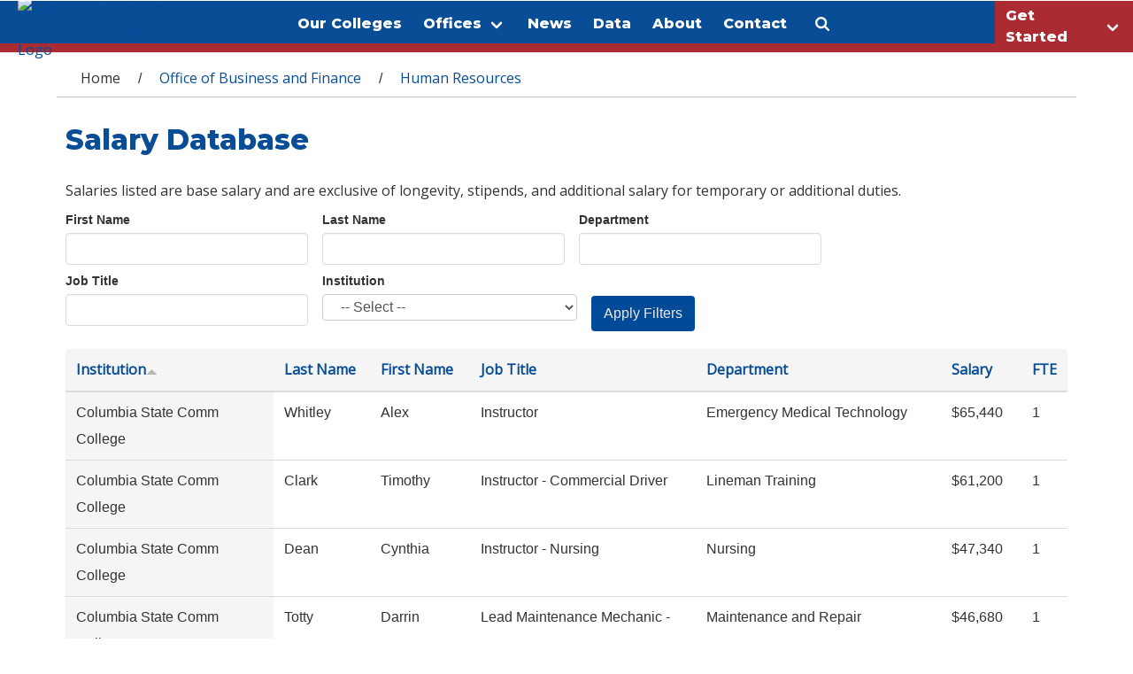

--- FILE ---
content_type: text/html; charset=utf-8
request_url: https://www.tbr.edu/hr/salaries?firstname=&amp%3Blastname=&amp%3Bdepartment=&amp%3Bjobtitle=&amp%3Binstitution=&amp%3Border=lastname&amp%3Bsort=asc&amp%3Bpage=120&lastname=&department=&jobtitle=&institution=&order=institution_1&sort=asc&page=18
body_size: 26159
content:
<!DOCTYPE html>
<!--[if lt IE 7]> <html class="ie6 ie" lang="en" dir="ltr"> <![endif]-->
<!--[if IE 7]>    <html class="ie7 ie" lang="en" dir="ltr"> <![endif]-->
<!--[if IE 8]>    <html class="ie8 ie" lang="en" dir="ltr"> <![endif]-->
<!--[if IE 9]>    <html class="ie9 ie" lang="en" dir="ltr"> <![endif]-->
<!--[if !IE]> --> <html lang="en" dir="ltr"> <!-- <![endif]-->
<head>
  <meta charset="utf-8" /><script type="text/javascript">(window.NREUM||(NREUM={})).init={ajax:{deny_list:["bam.nr-data.net"]},feature_flags:["soft_nav"]};(window.NREUM||(NREUM={})).loader_config={licenseKey:"071f414867",applicationID:"120168709",browserID:"120169520"};;/*! For license information please see nr-loader-rum-1.308.0.min.js.LICENSE.txt */
(()=>{var e,t,r={163:(e,t,r)=>{"use strict";r.d(t,{j:()=>E});var n=r(384),i=r(1741);var a=r(2555);r(860).K7.genericEvents;const s="experimental.resources",o="register",c=e=>{if(!e||"string"!=typeof e)return!1;try{document.createDocumentFragment().querySelector(e)}catch{return!1}return!0};var d=r(2614),u=r(944),l=r(8122);const f="[data-nr-mask]",g=e=>(0,l.a)(e,(()=>{const e={feature_flags:[],experimental:{allow_registered_children:!1,resources:!1},mask_selector:"*",block_selector:"[data-nr-block]",mask_input_options:{color:!1,date:!1,"datetime-local":!1,email:!1,month:!1,number:!1,range:!1,search:!1,tel:!1,text:!1,time:!1,url:!1,week:!1,textarea:!1,select:!1,password:!0}};return{ajax:{deny_list:void 0,block_internal:!0,enabled:!0,autoStart:!0},api:{get allow_registered_children(){return e.feature_flags.includes(o)||e.experimental.allow_registered_children},set allow_registered_children(t){e.experimental.allow_registered_children=t},duplicate_registered_data:!1},browser_consent_mode:{enabled:!1},distributed_tracing:{enabled:void 0,exclude_newrelic_header:void 0,cors_use_newrelic_header:void 0,cors_use_tracecontext_headers:void 0,allowed_origins:void 0},get feature_flags(){return e.feature_flags},set feature_flags(t){e.feature_flags=t},generic_events:{enabled:!0,autoStart:!0},harvest:{interval:30},jserrors:{enabled:!0,autoStart:!0},logging:{enabled:!0,autoStart:!0},metrics:{enabled:!0,autoStart:!0},obfuscate:void 0,page_action:{enabled:!0},page_view_event:{enabled:!0,autoStart:!0},page_view_timing:{enabled:!0,autoStart:!0},performance:{capture_marks:!1,capture_measures:!1,capture_detail:!0,resources:{get enabled(){return e.feature_flags.includes(s)||e.experimental.resources},set enabled(t){e.experimental.resources=t},asset_types:[],first_party_domains:[],ignore_newrelic:!0}},privacy:{cookies_enabled:!0},proxy:{assets:void 0,beacon:void 0},session:{expiresMs:d.wk,inactiveMs:d.BB},session_replay:{autoStart:!0,enabled:!1,preload:!1,sampling_rate:10,error_sampling_rate:100,collect_fonts:!1,inline_images:!1,fix_stylesheets:!0,mask_all_inputs:!0,get mask_text_selector(){return e.mask_selector},set mask_text_selector(t){c(t)?e.mask_selector="".concat(t,",").concat(f):""===t||null===t?e.mask_selector=f:(0,u.R)(5,t)},get block_class(){return"nr-block"},get ignore_class(){return"nr-ignore"},get mask_text_class(){return"nr-mask"},get block_selector(){return e.block_selector},set block_selector(t){c(t)?e.block_selector+=",".concat(t):""!==t&&(0,u.R)(6,t)},get mask_input_options(){return e.mask_input_options},set mask_input_options(t){t&&"object"==typeof t?e.mask_input_options={...t,password:!0}:(0,u.R)(7,t)}},session_trace:{enabled:!0,autoStart:!0},soft_navigations:{enabled:!0,autoStart:!0},spa:{enabled:!0,autoStart:!0},ssl:void 0,user_actions:{enabled:!0,elementAttributes:["id","className","tagName","type"]}}})());var p=r(6154),m=r(9324);let h=0;const v={buildEnv:m.F3,distMethod:m.Xs,version:m.xv,originTime:p.WN},b={consented:!1},y={appMetadata:{},get consented(){return this.session?.state?.consent||b.consented},set consented(e){b.consented=e},customTransaction:void 0,denyList:void 0,disabled:!1,harvester:void 0,isolatedBacklog:!1,isRecording:!1,loaderType:void 0,maxBytes:3e4,obfuscator:void 0,onerror:void 0,ptid:void 0,releaseIds:{},session:void 0,timeKeeper:void 0,registeredEntities:[],jsAttributesMetadata:{bytes:0},get harvestCount(){return++h}},_=e=>{const t=(0,l.a)(e,y),r=Object.keys(v).reduce((e,t)=>(e[t]={value:v[t],writable:!1,configurable:!0,enumerable:!0},e),{});return Object.defineProperties(t,r)};var w=r(5701);const x=e=>{const t=e.startsWith("http");e+="/",r.p=t?e:"https://"+e};var R=r(7836),k=r(3241);const A={accountID:void 0,trustKey:void 0,agentID:void 0,licenseKey:void 0,applicationID:void 0,xpid:void 0},S=e=>(0,l.a)(e,A),T=new Set;function E(e,t={},r,s){let{init:o,info:c,loader_config:d,runtime:u={},exposed:l=!0}=t;if(!c){const e=(0,n.pV)();o=e.init,c=e.info,d=e.loader_config}e.init=g(o||{}),e.loader_config=S(d||{}),c.jsAttributes??={},p.bv&&(c.jsAttributes.isWorker=!0),e.info=(0,a.D)(c);const f=e.init,m=[c.beacon,c.errorBeacon];T.has(e.agentIdentifier)||(f.proxy.assets&&(x(f.proxy.assets),m.push(f.proxy.assets)),f.proxy.beacon&&m.push(f.proxy.beacon),e.beacons=[...m],function(e){const t=(0,n.pV)();Object.getOwnPropertyNames(i.W.prototype).forEach(r=>{const n=i.W.prototype[r];if("function"!=typeof n||"constructor"===n)return;let a=t[r];e[r]&&!1!==e.exposed&&"micro-agent"!==e.runtime?.loaderType&&(t[r]=(...t)=>{const n=e[r](...t);return a?a(...t):n})})}(e),(0,n.US)("activatedFeatures",w.B)),u.denyList=[...f.ajax.deny_list||[],...f.ajax.block_internal?m:[]],u.ptid=e.agentIdentifier,u.loaderType=r,e.runtime=_(u),T.has(e.agentIdentifier)||(e.ee=R.ee.get(e.agentIdentifier),e.exposed=l,(0,k.W)({agentIdentifier:e.agentIdentifier,drained:!!w.B?.[e.agentIdentifier],type:"lifecycle",name:"initialize",feature:void 0,data:e.config})),T.add(e.agentIdentifier)}},384:(e,t,r)=>{"use strict";r.d(t,{NT:()=>s,US:()=>u,Zm:()=>o,bQ:()=>d,dV:()=>c,pV:()=>l});var n=r(6154),i=r(1863),a=r(1910);const s={beacon:"bam.nr-data.net",errorBeacon:"bam.nr-data.net"};function o(){return n.gm.NREUM||(n.gm.NREUM={}),void 0===n.gm.newrelic&&(n.gm.newrelic=n.gm.NREUM),n.gm.NREUM}function c(){let e=o();return e.o||(e.o={ST:n.gm.setTimeout,SI:n.gm.setImmediate||n.gm.setInterval,CT:n.gm.clearTimeout,XHR:n.gm.XMLHttpRequest,REQ:n.gm.Request,EV:n.gm.Event,PR:n.gm.Promise,MO:n.gm.MutationObserver,FETCH:n.gm.fetch,WS:n.gm.WebSocket},(0,a.i)(...Object.values(e.o))),e}function d(e,t){let r=o();r.initializedAgents??={},t.initializedAt={ms:(0,i.t)(),date:new Date},r.initializedAgents[e]=t}function u(e,t){o()[e]=t}function l(){return function(){let e=o();const t=e.info||{};e.info={beacon:s.beacon,errorBeacon:s.errorBeacon,...t}}(),function(){let e=o();const t=e.init||{};e.init={...t}}(),c(),function(){let e=o();const t=e.loader_config||{};e.loader_config={...t}}(),o()}},782:(e,t,r)=>{"use strict";r.d(t,{T:()=>n});const n=r(860).K7.pageViewTiming},860:(e,t,r)=>{"use strict";r.d(t,{$J:()=>u,K7:()=>c,P3:()=>d,XX:()=>i,Yy:()=>o,df:()=>a,qY:()=>n,v4:()=>s});const n="events",i="jserrors",a="browser/blobs",s="rum",o="browser/logs",c={ajax:"ajax",genericEvents:"generic_events",jserrors:i,logging:"logging",metrics:"metrics",pageAction:"page_action",pageViewEvent:"page_view_event",pageViewTiming:"page_view_timing",sessionReplay:"session_replay",sessionTrace:"session_trace",softNav:"soft_navigations",spa:"spa"},d={[c.pageViewEvent]:1,[c.pageViewTiming]:2,[c.metrics]:3,[c.jserrors]:4,[c.spa]:5,[c.ajax]:6,[c.sessionTrace]:7,[c.softNav]:8,[c.sessionReplay]:9,[c.logging]:10,[c.genericEvents]:11},u={[c.pageViewEvent]:s,[c.pageViewTiming]:n,[c.ajax]:n,[c.spa]:n,[c.softNav]:n,[c.metrics]:i,[c.jserrors]:i,[c.sessionTrace]:a,[c.sessionReplay]:a,[c.logging]:o,[c.genericEvents]:"ins"}},944:(e,t,r)=>{"use strict";r.d(t,{R:()=>i});var n=r(3241);function i(e,t){"function"==typeof console.debug&&(console.debug("New Relic Warning: https://github.com/newrelic/newrelic-browser-agent/blob/main/docs/warning-codes.md#".concat(e),t),(0,n.W)({agentIdentifier:null,drained:null,type:"data",name:"warn",feature:"warn",data:{code:e,secondary:t}}))}},1687:(e,t,r)=>{"use strict";r.d(t,{Ak:()=>d,Ze:()=>f,x3:()=>u});var n=r(3241),i=r(7836),a=r(3606),s=r(860),o=r(2646);const c={};function d(e,t){const r={staged:!1,priority:s.P3[t]||0};l(e),c[e].get(t)||c[e].set(t,r)}function u(e,t){e&&c[e]&&(c[e].get(t)&&c[e].delete(t),p(e,t,!1),c[e].size&&g(e))}function l(e){if(!e)throw new Error("agentIdentifier required");c[e]||(c[e]=new Map)}function f(e="",t="feature",r=!1){if(l(e),!e||!c[e].get(t)||r)return p(e,t);c[e].get(t).staged=!0,g(e)}function g(e){const t=Array.from(c[e]);t.every(([e,t])=>t.staged)&&(t.sort((e,t)=>e[1].priority-t[1].priority),t.forEach(([t])=>{c[e].delete(t),p(e,t)}))}function p(e,t,r=!0){const s=e?i.ee.get(e):i.ee,c=a.i.handlers;if(!s.aborted&&s.backlog&&c){if((0,n.W)({agentIdentifier:e,type:"lifecycle",name:"drain",feature:t}),r){const e=s.backlog[t],r=c[t];if(r){for(let t=0;e&&t<e.length;++t)m(e[t],r);Object.entries(r).forEach(([e,t])=>{Object.values(t||{}).forEach(t=>{t[0]?.on&&t[0]?.context()instanceof o.y&&t[0].on(e,t[1])})})}}s.isolatedBacklog||delete c[t],s.backlog[t]=null,s.emit("drain-"+t,[])}}function m(e,t){var r=e[1];Object.values(t[r]||{}).forEach(t=>{var r=e[0];if(t[0]===r){var n=t[1],i=e[3],a=e[2];n.apply(i,a)}})}},1738:(e,t,r)=>{"use strict";r.d(t,{U:()=>g,Y:()=>f});var n=r(3241),i=r(9908),a=r(1863),s=r(944),o=r(5701),c=r(3969),d=r(8362),u=r(860),l=r(4261);function f(e,t,r,a){const f=a||r;!f||f[e]&&f[e]!==d.d.prototype[e]||(f[e]=function(){(0,i.p)(c.xV,["API/"+e+"/called"],void 0,u.K7.metrics,r.ee),(0,n.W)({agentIdentifier:r.agentIdentifier,drained:!!o.B?.[r.agentIdentifier],type:"data",name:"api",feature:l.Pl+e,data:{}});try{return t.apply(this,arguments)}catch(e){(0,s.R)(23,e)}})}function g(e,t,r,n,s){const o=e.info;null===r?delete o.jsAttributes[t]:o.jsAttributes[t]=r,(s||null===r)&&(0,i.p)(l.Pl+n,[(0,a.t)(),t,r],void 0,"session",e.ee)}},1741:(e,t,r)=>{"use strict";r.d(t,{W:()=>a});var n=r(944),i=r(4261);class a{#e(e,...t){if(this[e]!==a.prototype[e])return this[e](...t);(0,n.R)(35,e)}addPageAction(e,t){return this.#e(i.hG,e,t)}register(e){return this.#e(i.eY,e)}recordCustomEvent(e,t){return this.#e(i.fF,e,t)}setPageViewName(e,t){return this.#e(i.Fw,e,t)}setCustomAttribute(e,t,r){return this.#e(i.cD,e,t,r)}noticeError(e,t){return this.#e(i.o5,e,t)}setUserId(e,t=!1){return this.#e(i.Dl,e,t)}setApplicationVersion(e){return this.#e(i.nb,e)}setErrorHandler(e){return this.#e(i.bt,e)}addRelease(e,t){return this.#e(i.k6,e,t)}log(e,t){return this.#e(i.$9,e,t)}start(){return this.#e(i.d3)}finished(e){return this.#e(i.BL,e)}recordReplay(){return this.#e(i.CH)}pauseReplay(){return this.#e(i.Tb)}addToTrace(e){return this.#e(i.U2,e)}setCurrentRouteName(e){return this.#e(i.PA,e)}interaction(e){return this.#e(i.dT,e)}wrapLogger(e,t,r){return this.#e(i.Wb,e,t,r)}measure(e,t){return this.#e(i.V1,e,t)}consent(e){return this.#e(i.Pv,e)}}},1863:(e,t,r)=>{"use strict";function n(){return Math.floor(performance.now())}r.d(t,{t:()=>n})},1910:(e,t,r)=>{"use strict";r.d(t,{i:()=>a});var n=r(944);const i=new Map;function a(...e){return e.every(e=>{if(i.has(e))return i.get(e);const t="function"==typeof e?e.toString():"",r=t.includes("[native code]"),a=t.includes("nrWrapper");return r||a||(0,n.R)(64,e?.name||t),i.set(e,r),r})}},2555:(e,t,r)=>{"use strict";r.d(t,{D:()=>o,f:()=>s});var n=r(384),i=r(8122);const a={beacon:n.NT.beacon,errorBeacon:n.NT.errorBeacon,licenseKey:void 0,applicationID:void 0,sa:void 0,queueTime:void 0,applicationTime:void 0,ttGuid:void 0,user:void 0,account:void 0,product:void 0,extra:void 0,jsAttributes:{},userAttributes:void 0,atts:void 0,transactionName:void 0,tNamePlain:void 0};function s(e){try{return!!e.licenseKey&&!!e.errorBeacon&&!!e.applicationID}catch(e){return!1}}const o=e=>(0,i.a)(e,a)},2614:(e,t,r)=>{"use strict";r.d(t,{BB:()=>s,H3:()=>n,g:()=>d,iL:()=>c,tS:()=>o,uh:()=>i,wk:()=>a});const n="NRBA",i="SESSION",a=144e5,s=18e5,o={STARTED:"session-started",PAUSE:"session-pause",RESET:"session-reset",RESUME:"session-resume",UPDATE:"session-update"},c={SAME_TAB:"same-tab",CROSS_TAB:"cross-tab"},d={OFF:0,FULL:1,ERROR:2}},2646:(e,t,r)=>{"use strict";r.d(t,{y:()=>n});class n{constructor(e){this.contextId=e}}},2843:(e,t,r)=>{"use strict";r.d(t,{G:()=>a,u:()=>i});var n=r(3878);function i(e,t=!1,r,i){(0,n.DD)("visibilitychange",function(){if(t)return void("hidden"===document.visibilityState&&e());e(document.visibilityState)},r,i)}function a(e,t,r){(0,n.sp)("pagehide",e,t,r)}},3241:(e,t,r)=>{"use strict";r.d(t,{W:()=>a});var n=r(6154);const i="newrelic";function a(e={}){try{n.gm.dispatchEvent(new CustomEvent(i,{detail:e}))}catch(e){}}},3606:(e,t,r)=>{"use strict";r.d(t,{i:()=>a});var n=r(9908);a.on=s;var i=a.handlers={};function a(e,t,r,a){s(a||n.d,i,e,t,r)}function s(e,t,r,i,a){a||(a="feature"),e||(e=n.d);var s=t[a]=t[a]||{};(s[r]=s[r]||[]).push([e,i])}},3878:(e,t,r)=>{"use strict";function n(e,t){return{capture:e,passive:!1,signal:t}}function i(e,t,r=!1,i){window.addEventListener(e,t,n(r,i))}function a(e,t,r=!1,i){document.addEventListener(e,t,n(r,i))}r.d(t,{DD:()=>a,jT:()=>n,sp:()=>i})},3969:(e,t,r)=>{"use strict";r.d(t,{TZ:()=>n,XG:()=>o,rs:()=>i,xV:()=>s,z_:()=>a});const n=r(860).K7.metrics,i="sm",a="cm",s="storeSupportabilityMetrics",o="storeEventMetrics"},4234:(e,t,r)=>{"use strict";r.d(t,{W:()=>a});var n=r(7836),i=r(1687);class a{constructor(e,t){this.agentIdentifier=e,this.ee=n.ee.get(e),this.featureName=t,this.blocked=!1}deregisterDrain(){(0,i.x3)(this.agentIdentifier,this.featureName)}}},4261:(e,t,r)=>{"use strict";r.d(t,{$9:()=>d,BL:()=>o,CH:()=>g,Dl:()=>_,Fw:()=>y,PA:()=>h,Pl:()=>n,Pv:()=>k,Tb:()=>l,U2:()=>a,V1:()=>R,Wb:()=>x,bt:()=>b,cD:()=>v,d3:()=>w,dT:()=>c,eY:()=>p,fF:()=>f,hG:()=>i,k6:()=>s,nb:()=>m,o5:()=>u});const n="api-",i="addPageAction",a="addToTrace",s="addRelease",o="finished",c="interaction",d="log",u="noticeError",l="pauseReplay",f="recordCustomEvent",g="recordReplay",p="register",m="setApplicationVersion",h="setCurrentRouteName",v="setCustomAttribute",b="setErrorHandler",y="setPageViewName",_="setUserId",w="start",x="wrapLogger",R="measure",k="consent"},5289:(e,t,r)=>{"use strict";r.d(t,{GG:()=>s,Qr:()=>c,sB:()=>o});var n=r(3878),i=r(6389);function a(){return"undefined"==typeof document||"complete"===document.readyState}function s(e,t){if(a())return e();const r=(0,i.J)(e),s=setInterval(()=>{a()&&(clearInterval(s),r())},500);(0,n.sp)("load",r,t)}function o(e){if(a())return e();(0,n.DD)("DOMContentLoaded",e)}function c(e){if(a())return e();(0,n.sp)("popstate",e)}},5607:(e,t,r)=>{"use strict";r.d(t,{W:()=>n});const n=(0,r(9566).bz)()},5701:(e,t,r)=>{"use strict";r.d(t,{B:()=>a,t:()=>s});var n=r(3241);const i=new Set,a={};function s(e,t){const r=t.agentIdentifier;a[r]??={},e&&"object"==typeof e&&(i.has(r)||(t.ee.emit("rumresp",[e]),a[r]=e,i.add(r),(0,n.W)({agentIdentifier:r,loaded:!0,drained:!0,type:"lifecycle",name:"load",feature:void 0,data:e})))}},6154:(e,t,r)=>{"use strict";r.d(t,{OF:()=>c,RI:()=>i,WN:()=>u,bv:()=>a,eN:()=>l,gm:()=>s,mw:()=>o,sb:()=>d});var n=r(1863);const i="undefined"!=typeof window&&!!window.document,a="undefined"!=typeof WorkerGlobalScope&&("undefined"!=typeof self&&self instanceof WorkerGlobalScope&&self.navigator instanceof WorkerNavigator||"undefined"!=typeof globalThis&&globalThis instanceof WorkerGlobalScope&&globalThis.navigator instanceof WorkerNavigator),s=i?window:"undefined"!=typeof WorkerGlobalScope&&("undefined"!=typeof self&&self instanceof WorkerGlobalScope&&self||"undefined"!=typeof globalThis&&globalThis instanceof WorkerGlobalScope&&globalThis),o=Boolean("hidden"===s?.document?.visibilityState),c=/iPad|iPhone|iPod/.test(s.navigator?.userAgent),d=c&&"undefined"==typeof SharedWorker,u=((()=>{const e=s.navigator?.userAgent?.match(/Firefox[/\s](\d+\.\d+)/);Array.isArray(e)&&e.length>=2&&e[1]})(),Date.now()-(0,n.t)()),l=()=>"undefined"!=typeof PerformanceNavigationTiming&&s?.performance?.getEntriesByType("navigation")?.[0]?.responseStart},6389:(e,t,r)=>{"use strict";function n(e,t=500,r={}){const n=r?.leading||!1;let i;return(...r)=>{n&&void 0===i&&(e.apply(this,r),i=setTimeout(()=>{i=clearTimeout(i)},t)),n||(clearTimeout(i),i=setTimeout(()=>{e.apply(this,r)},t))}}function i(e){let t=!1;return(...r)=>{t||(t=!0,e.apply(this,r))}}r.d(t,{J:()=>i,s:()=>n})},6630:(e,t,r)=>{"use strict";r.d(t,{T:()=>n});const n=r(860).K7.pageViewEvent},7699:(e,t,r)=>{"use strict";r.d(t,{It:()=>a,KC:()=>o,No:()=>i,qh:()=>s});var n=r(860);const i=16e3,a=1e6,s="SESSION_ERROR",o={[n.K7.logging]:!0,[n.K7.genericEvents]:!1,[n.K7.jserrors]:!1,[n.K7.ajax]:!1}},7836:(e,t,r)=>{"use strict";r.d(t,{P:()=>o,ee:()=>c});var n=r(384),i=r(8990),a=r(2646),s=r(5607);const o="nr@context:".concat(s.W),c=function e(t,r){var n={},s={},u={},l=!1;try{l=16===r.length&&d.initializedAgents?.[r]?.runtime.isolatedBacklog}catch(e){}var f={on:p,addEventListener:p,removeEventListener:function(e,t){var r=n[e];if(!r)return;for(var i=0;i<r.length;i++)r[i]===t&&r.splice(i,1)},emit:function(e,r,n,i,a){!1!==a&&(a=!0);if(c.aborted&&!i)return;t&&a&&t.emit(e,r,n);var o=g(n);m(e).forEach(e=>{e.apply(o,r)});var d=v()[s[e]];d&&d.push([f,e,r,o]);return o},get:h,listeners:m,context:g,buffer:function(e,t){const r=v();if(t=t||"feature",f.aborted)return;Object.entries(e||{}).forEach(([e,n])=>{s[n]=t,t in r||(r[t]=[])})},abort:function(){f._aborted=!0,Object.keys(f.backlog).forEach(e=>{delete f.backlog[e]})},isBuffering:function(e){return!!v()[s[e]]},debugId:r,backlog:l?{}:t&&"object"==typeof t.backlog?t.backlog:{},isolatedBacklog:l};return Object.defineProperty(f,"aborted",{get:()=>{let e=f._aborted||!1;return e||(t&&(e=t.aborted),e)}}),f;function g(e){return e&&e instanceof a.y?e:e?(0,i.I)(e,o,()=>new a.y(o)):new a.y(o)}function p(e,t){n[e]=m(e).concat(t)}function m(e){return n[e]||[]}function h(t){return u[t]=u[t]||e(f,t)}function v(){return f.backlog}}(void 0,"globalEE"),d=(0,n.Zm)();d.ee||(d.ee=c)},8122:(e,t,r)=>{"use strict";r.d(t,{a:()=>i});var n=r(944);function i(e,t){try{if(!e||"object"!=typeof e)return(0,n.R)(3);if(!t||"object"!=typeof t)return(0,n.R)(4);const r=Object.create(Object.getPrototypeOf(t),Object.getOwnPropertyDescriptors(t)),a=0===Object.keys(r).length?e:r;for(let s in a)if(void 0!==e[s])try{if(null===e[s]){r[s]=null;continue}Array.isArray(e[s])&&Array.isArray(t[s])?r[s]=Array.from(new Set([...e[s],...t[s]])):"object"==typeof e[s]&&"object"==typeof t[s]?r[s]=i(e[s],t[s]):r[s]=e[s]}catch(e){r[s]||(0,n.R)(1,e)}return r}catch(e){(0,n.R)(2,e)}}},8362:(e,t,r)=>{"use strict";r.d(t,{d:()=>a});var n=r(9566),i=r(1741);class a extends i.W{agentIdentifier=(0,n.LA)(16)}},8374:(e,t,r)=>{r.nc=(()=>{try{return document?.currentScript?.nonce}catch(e){}return""})()},8990:(e,t,r)=>{"use strict";r.d(t,{I:()=>i});var n=Object.prototype.hasOwnProperty;function i(e,t,r){if(n.call(e,t))return e[t];var i=r();if(Object.defineProperty&&Object.keys)try{return Object.defineProperty(e,t,{value:i,writable:!0,enumerable:!1}),i}catch(e){}return e[t]=i,i}},9324:(e,t,r)=>{"use strict";r.d(t,{F3:()=>i,Xs:()=>a,xv:()=>n});const n="1.308.0",i="PROD",a="CDN"},9566:(e,t,r)=>{"use strict";r.d(t,{LA:()=>o,bz:()=>s});var n=r(6154);const i="xxxxxxxx-xxxx-4xxx-yxxx-xxxxxxxxxxxx";function a(e,t){return e?15&e[t]:16*Math.random()|0}function s(){const e=n.gm?.crypto||n.gm?.msCrypto;let t,r=0;return e&&e.getRandomValues&&(t=e.getRandomValues(new Uint8Array(30))),i.split("").map(e=>"x"===e?a(t,r++).toString(16):"y"===e?(3&a()|8).toString(16):e).join("")}function o(e){const t=n.gm?.crypto||n.gm?.msCrypto;let r,i=0;t&&t.getRandomValues&&(r=t.getRandomValues(new Uint8Array(e)));const s=[];for(var o=0;o<e;o++)s.push(a(r,i++).toString(16));return s.join("")}},9908:(e,t,r)=>{"use strict";r.d(t,{d:()=>n,p:()=>i});var n=r(7836).ee.get("handle");function i(e,t,r,i,a){a?(a.buffer([e],i),a.emit(e,t,r)):(n.buffer([e],i),n.emit(e,t,r))}}},n={};function i(e){var t=n[e];if(void 0!==t)return t.exports;var a=n[e]={exports:{}};return r[e](a,a.exports,i),a.exports}i.m=r,i.d=(e,t)=>{for(var r in t)i.o(t,r)&&!i.o(e,r)&&Object.defineProperty(e,r,{enumerable:!0,get:t[r]})},i.f={},i.e=e=>Promise.all(Object.keys(i.f).reduce((t,r)=>(i.f[r](e,t),t),[])),i.u=e=>"nr-rum-1.308.0.min.js",i.o=(e,t)=>Object.prototype.hasOwnProperty.call(e,t),e={},t="NRBA-1.308.0.PROD:",i.l=(r,n,a,s)=>{if(e[r])e[r].push(n);else{var o,c;if(void 0!==a)for(var d=document.getElementsByTagName("script"),u=0;u<d.length;u++){var l=d[u];if(l.getAttribute("src")==r||l.getAttribute("data-webpack")==t+a){o=l;break}}if(!o){c=!0;var f={296:"sha512-+MIMDsOcckGXa1EdWHqFNv7P+JUkd5kQwCBr3KE6uCvnsBNUrdSt4a/3/L4j4TxtnaMNjHpza2/erNQbpacJQA=="};(o=document.createElement("script")).charset="utf-8",i.nc&&o.setAttribute("nonce",i.nc),o.setAttribute("data-webpack",t+a),o.src=r,0!==o.src.indexOf(window.location.origin+"/")&&(o.crossOrigin="anonymous"),f[s]&&(o.integrity=f[s])}e[r]=[n];var g=(t,n)=>{o.onerror=o.onload=null,clearTimeout(p);var i=e[r];if(delete e[r],o.parentNode&&o.parentNode.removeChild(o),i&&i.forEach(e=>e(n)),t)return t(n)},p=setTimeout(g.bind(null,void 0,{type:"timeout",target:o}),12e4);o.onerror=g.bind(null,o.onerror),o.onload=g.bind(null,o.onload),c&&document.head.appendChild(o)}},i.r=e=>{"undefined"!=typeof Symbol&&Symbol.toStringTag&&Object.defineProperty(e,Symbol.toStringTag,{value:"Module"}),Object.defineProperty(e,"__esModule",{value:!0})},i.p="https://js-agent.newrelic.com/",(()=>{var e={374:0,840:0};i.f.j=(t,r)=>{var n=i.o(e,t)?e[t]:void 0;if(0!==n)if(n)r.push(n[2]);else{var a=new Promise((r,i)=>n=e[t]=[r,i]);r.push(n[2]=a);var s=i.p+i.u(t),o=new Error;i.l(s,r=>{if(i.o(e,t)&&(0!==(n=e[t])&&(e[t]=void 0),n)){var a=r&&("load"===r.type?"missing":r.type),s=r&&r.target&&r.target.src;o.message="Loading chunk "+t+" failed: ("+a+": "+s+")",o.name="ChunkLoadError",o.type=a,o.request=s,n[1](o)}},"chunk-"+t,t)}};var t=(t,r)=>{var n,a,[s,o,c]=r,d=0;if(s.some(t=>0!==e[t])){for(n in o)i.o(o,n)&&(i.m[n]=o[n]);if(c)c(i)}for(t&&t(r);d<s.length;d++)a=s[d],i.o(e,a)&&e[a]&&e[a][0](),e[a]=0},r=self["webpackChunk:NRBA-1.308.0.PROD"]=self["webpackChunk:NRBA-1.308.0.PROD"]||[];r.forEach(t.bind(null,0)),r.push=t.bind(null,r.push.bind(r))})(),(()=>{"use strict";i(8374);var e=i(8362),t=i(860);const r=Object.values(t.K7);var n=i(163);var a=i(9908),s=i(1863),o=i(4261),c=i(1738);var d=i(1687),u=i(4234),l=i(5289),f=i(6154),g=i(944),p=i(384);const m=e=>f.RI&&!0===e?.privacy.cookies_enabled;function h(e){return!!(0,p.dV)().o.MO&&m(e)&&!0===e?.session_trace.enabled}var v=i(6389),b=i(7699);class y extends u.W{constructor(e,t){super(e.agentIdentifier,t),this.agentRef=e,this.abortHandler=void 0,this.featAggregate=void 0,this.loadedSuccessfully=void 0,this.onAggregateImported=new Promise(e=>{this.loadedSuccessfully=e}),this.deferred=Promise.resolve(),!1===e.init[this.featureName].autoStart?this.deferred=new Promise((t,r)=>{this.ee.on("manual-start-all",(0,v.J)(()=>{(0,d.Ak)(e.agentIdentifier,this.featureName),t()}))}):(0,d.Ak)(e.agentIdentifier,t)}importAggregator(e,t,r={}){if(this.featAggregate)return;const n=async()=>{let n;await this.deferred;try{if(m(e.init)){const{setupAgentSession:t}=await i.e(296).then(i.bind(i,3305));n=t(e)}}catch(e){(0,g.R)(20,e),this.ee.emit("internal-error",[e]),(0,a.p)(b.qh,[e],void 0,this.featureName,this.ee)}try{if(!this.#t(this.featureName,n,e.init))return(0,d.Ze)(this.agentIdentifier,this.featureName),void this.loadedSuccessfully(!1);const{Aggregate:i}=await t();this.featAggregate=new i(e,r),e.runtime.harvester.initializedAggregates.push(this.featAggregate),this.loadedSuccessfully(!0)}catch(e){(0,g.R)(34,e),this.abortHandler?.(),(0,d.Ze)(this.agentIdentifier,this.featureName,!0),this.loadedSuccessfully(!1),this.ee&&this.ee.abort()}};f.RI?(0,l.GG)(()=>n(),!0):n()}#t(e,r,n){if(this.blocked)return!1;switch(e){case t.K7.sessionReplay:return h(n)&&!!r;case t.K7.sessionTrace:return!!r;default:return!0}}}var _=i(6630),w=i(2614),x=i(3241);class R extends y{static featureName=_.T;constructor(e){var t;super(e,_.T),this.setupInspectionEvents(e.agentIdentifier),t=e,(0,c.Y)(o.Fw,function(e,r){"string"==typeof e&&("/"!==e.charAt(0)&&(e="/"+e),t.runtime.customTransaction=(r||"http://custom.transaction")+e,(0,a.p)(o.Pl+o.Fw,[(0,s.t)()],void 0,void 0,t.ee))},t),this.importAggregator(e,()=>i.e(296).then(i.bind(i,3943)))}setupInspectionEvents(e){const t=(t,r)=>{t&&(0,x.W)({agentIdentifier:e,timeStamp:t.timeStamp,loaded:"complete"===t.target.readyState,type:"window",name:r,data:t.target.location+""})};(0,l.sB)(e=>{t(e,"DOMContentLoaded")}),(0,l.GG)(e=>{t(e,"load")}),(0,l.Qr)(e=>{t(e,"navigate")}),this.ee.on(w.tS.UPDATE,(t,r)=>{(0,x.W)({agentIdentifier:e,type:"lifecycle",name:"session",data:r})})}}class k extends e.d{constructor(e){var t;(super(),f.gm)?(this.features={},(0,p.bQ)(this.agentIdentifier,this),this.desiredFeatures=new Set(e.features||[]),this.desiredFeatures.add(R),(0,n.j)(this,e,e.loaderType||"agent"),t=this,(0,c.Y)(o.cD,function(e,r,n=!1){if("string"==typeof e){if(["string","number","boolean"].includes(typeof r)||null===r)return(0,c.U)(t,e,r,o.cD,n);(0,g.R)(40,typeof r)}else(0,g.R)(39,typeof e)},t),function(e){(0,c.Y)(o.Dl,function(t,r=!1){if("string"!=typeof t&&null!==t)return void(0,g.R)(41,typeof t);const n=e.info.jsAttributes["enduser.id"];r&&null!=n&&n!==t?(0,a.p)(o.Pl+"setUserIdAndResetSession",[t],void 0,"session",e.ee):(0,c.U)(e,"enduser.id",t,o.Dl,!0)},e)}(this),function(e){(0,c.Y)(o.nb,function(t){if("string"==typeof t||null===t)return(0,c.U)(e,"application.version",t,o.nb,!1);(0,g.R)(42,typeof t)},e)}(this),function(e){(0,c.Y)(o.d3,function(){e.ee.emit("manual-start-all")},e)}(this),function(e){(0,c.Y)(o.Pv,function(t=!0){if("boolean"==typeof t){if((0,a.p)(o.Pl+o.Pv,[t],void 0,"session",e.ee),e.runtime.consented=t,t){const t=e.features.page_view_event;t.onAggregateImported.then(e=>{const r=t.featAggregate;e&&!r.sentRum&&r.sendRum()})}}else(0,g.R)(65,typeof t)},e)}(this),this.run()):(0,g.R)(21)}get config(){return{info:this.info,init:this.init,loader_config:this.loader_config,runtime:this.runtime}}get api(){return this}run(){try{const e=function(e){const t={};return r.forEach(r=>{t[r]=!!e[r]?.enabled}),t}(this.init),n=[...this.desiredFeatures];n.sort((e,r)=>t.P3[e.featureName]-t.P3[r.featureName]),n.forEach(r=>{if(!e[r.featureName]&&r.featureName!==t.K7.pageViewEvent)return;if(r.featureName===t.K7.spa)return void(0,g.R)(67);const n=function(e){switch(e){case t.K7.ajax:return[t.K7.jserrors];case t.K7.sessionTrace:return[t.K7.ajax,t.K7.pageViewEvent];case t.K7.sessionReplay:return[t.K7.sessionTrace];case t.K7.pageViewTiming:return[t.K7.pageViewEvent];default:return[]}}(r.featureName).filter(e=>!(e in this.features));n.length>0&&(0,g.R)(36,{targetFeature:r.featureName,missingDependencies:n}),this.features[r.featureName]=new r(this)})}catch(e){(0,g.R)(22,e);for(const e in this.features)this.features[e].abortHandler?.();const t=(0,p.Zm)();delete t.initializedAgents[this.agentIdentifier]?.features,delete this.sharedAggregator;return t.ee.get(this.agentIdentifier).abort(),!1}}}var A=i(2843),S=i(782);class T extends y{static featureName=S.T;constructor(e){super(e,S.T),f.RI&&((0,A.u)(()=>(0,a.p)("docHidden",[(0,s.t)()],void 0,S.T,this.ee),!0),(0,A.G)(()=>(0,a.p)("winPagehide",[(0,s.t)()],void 0,S.T,this.ee)),this.importAggregator(e,()=>i.e(296).then(i.bind(i,2117))))}}var E=i(3969);class I extends y{static featureName=E.TZ;constructor(e){super(e,E.TZ),f.RI&&document.addEventListener("securitypolicyviolation",e=>{(0,a.p)(E.xV,["Generic/CSPViolation/Detected"],void 0,this.featureName,this.ee)}),this.importAggregator(e,()=>i.e(296).then(i.bind(i,9623)))}}new k({features:[R,T,I],loaderType:"lite"})})()})();</script>
<link rel="shortcut icon" href="https://www.tbr.edu/profiles/tbr_hosting/themes/tbr_bootstrap_new/favicon.ico" type="image/vnd.microsoft.icon" />
<meta name="robots" content="noimageindex, noindex, notranslate, noydir" />
<meta name="generator" content="Drupal 7 (http://drupal.org)" />
<link rel="canonical" href="https://www.tbr.edu/hr/salaries" />
<link rel="shortlink" href="https://www.tbr.edu/hr/salaries" />
<meta property="og:site_name" content="Tennessee Board of Regents" />
<meta property="og:type" content="article" />
<meta property="og:url" content="https://www.tbr.edu/hr/salaries" />
<meta property="og:title" content="Salary Database" />
  <!-- Set the viewport width to device width for mobile -->
  <meta name="viewport" id="viewport" content="width=device-width,minimum-scale=1.0,maximum-scale=10.0,initial-scale=1.0">
  <meta http-equiv="Cache-control" content="private">
  <meta name="theme-color" content="#084d96"/>
  <title>Salary Database | Page 19 | Tennessee Board of Regents</title>
  <link href='//fonts.googleapis.com/css?family=Source+Sans+Pro:200,300,400,600,700,900,200italic,300italic,400italic,600italic,700italic,900italic' rel='stylesheet' type='text/css'>
  <link href='//fonts.googleapis.com/css?family=Open+Sans:400,300&subset=latin,greek,cyrillic,vietnamese' rel='stylesheet' type='text/css'>
    <link rel="apple-touch-icon" href="/profiles/tbr_hosting/themes/tbr_bootstrap_new/images/icons/touch/apple-touch-icon.png" />
	<link rel="apple-touch-icon" sizes="57x57" href="/profiles/tbr_hosting/themes/tbr_bootstrap_new/images/icons/touch/apple-touch-icon-57x57.png" />
	<link rel="apple-touch-icon" sizes="72x72" href="/profiles/tbr_hosting/themes/tbr_bootstrap_new/images/icons/touch/apple-touch-icon-72x72.png" />
	<link rel="apple-touch-icon" sizes="114x114" href="/profiles/tbr_hosting/themes/tbr_bootstrap_new/images/icons/touch/apple-touch-icon-114x114.png" />
	<link rel="apple-touch-icon" sizes="144x144" href="/profiles/tbr_hosting/themes/tbr_bootstrap_new/images/icons/touch/apple-touch-icon-144x144.png" />
  <style media="all">
@import url("https://www.tbr.edu/modules/system/system.base.css?t8wwh4");
@import url("https://www.tbr.edu/modules/system/system.menus.css?t8wwh4");
@import url("https://www.tbr.edu/modules/system/system.messages.css?t8wwh4");
@import url("https://www.tbr.edu/modules/system/system.theme.css?t8wwh4");
</style>
<style media="all">
@import url("https://www.tbr.edu/modules/aggregator/aggregator.css?t8wwh4");
@import url("https://www.tbr.edu/profiles/tbr_hosting/modules/calendar/css/calendar_multiday.css?t8wwh4");
@import url("https://www.tbr.edu/modules/field/theme/field.css?t8wwh4");
@import url("https://www.tbr.edu/sites/all/modules/filebrowser/css/filebrowser_style.css?t8wwh4");
@import url("https://www.tbr.edu/profiles/tbr_hosting/modules/google_cse/google_cse.css?t8wwh4");
@import url("https://www.tbr.edu/modules/node/node.css?t8wwh4");
@import url("https://www.tbr.edu/modules/search/search.css?t8wwh4");
@import url("https://www.tbr.edu/modules/user/user.css?t8wwh4");
@import url("https://www.tbr.edu/profiles/tbr_hosting/modules/youtube/css/youtube.css?t8wwh4");
@import url("https://www.tbr.edu/profiles/tbr_hosting/modules/views/css/views.css?t8wwh4");
</style>
<style media="all">
@import url("https://www.tbr.edu/profiles/tbr_hosting/modules/colorbox/styles/default/colorbox_style.css?t8wwh4");
@import url("https://www.tbr.edu/profiles/tbr_hosting/modules/ctools/css/ctools.css?t8wwh4");
@import url("https://www.tbr.edu/profiles/tbr_hosting/modules/panels/css/panels.css?t8wwh4");
@import url("https://www.tbr.edu/profiles/tbr_hosting/modules/path_breadcrumbs/css/path_breadcrumbs.css?t8wwh4");
</style>
<style media="all">
@import url("https://www.tbr.edu/profiles/tbr_hosting/themes/open_framework/bootstrap/css/bootstrap.min.css?t8wwh4");
@import url("https://www.tbr.edu/profiles/tbr_hosting/themes/open_framework/bootstrap/css/bootstrap-responsive.min.css?t8wwh4");
@import url("https://www.tbr.edu/profiles/tbr_hosting/themes/open_framework/css/open_framework.css?t8wwh4");
@import url("https://www.tbr.edu/profiles/tbr_hosting/themes/open_framework/css/ie.css?t8wwh4");
@import url("https://www.tbr.edu/profiles/tbr_hosting/themes/tbr_bootstrap_new/css/style.css?t8wwh4");
@import url("https://www.tbr.edu/profiles/tbr_hosting/themes/tbr_bootstrap_new/css/font-awesome.min.css?t8wwh4");
</style>
<style media="print">
@import url("https://www.tbr.edu/profiles/tbr_hosting/themes/open_framework/css/open_framework_print.css?t8wwh4");
</style>
    <style>
  #header-unit .container #header-unit-inner {
	  		  background: #fff url("/profiles/tbr_hosting/themes/tbr_bootstrap_new/images/headers/hr.jpg");
		   }
  </style>
  <script defer="defer" src="https://www.tbr.edu/sites/default/files/google_tag/google_tag.script.js?t8wwh4"></script>
<script src="https://www.tbr.edu/profiles/tbr_hosting/libraries/respondjs/respond.min.js?t8wwh4"></script>
<script src="https://www.tbr.edu/profiles/tbr_hosting/modules/jquery_update/replace/jquery/1.12/jquery.min.js?v=1.12.4"></script>
<script src="https://www.tbr.edu/misc/jquery-extend-3.4.0.js?v=1.12.4"></script>
<script src="https://www.tbr.edu/misc/jquery-html-prefilter-3.5.0-backport.js?v=1.12.4"></script>
<script src="https://www.tbr.edu/misc/jquery.once.js?v=1.2"></script>
<script src="https://www.tbr.edu/misc/drupal.js?t8wwh4"></script>
<script src="https://www.tbr.edu/profiles/tbr_hosting/modules/jquery_update/js/jquery_browser.js?v=0.0.1"></script>
<script src="https://www.tbr.edu/misc/form-single-submit.js?v=7.105"></script>
<script src="https://www.tbr.edu/profiles/tbr_hosting/modules/google_cse/google_cse.js?t8wwh4"></script>
<script src="https://www.tbr.edu/sites/all/modules/oauth_login_oauth2/js/testconfig.js?t8wwh4"></script>
<script src="https://www.tbr.edu/profiles/tbr_hosting/libraries/colorbox/jquery.colorbox-min.js?t8wwh4"></script>
<script src="https://www.tbr.edu/profiles/tbr_hosting/modules/colorbox/js/colorbox.js?t8wwh4"></script>
<script src="https://www.tbr.edu/profiles/tbr_hosting/modules/colorbox/styles/default/colorbox_style.js?t8wwh4"></script>
<script src="https://www.tbr.edu/profiles/tbr_hosting/modules/colorbox/js/colorbox_load.js?t8wwh4"></script>
<script src="https://www.tbr.edu/profiles/tbr_hosting/modules/colorbox/js/colorbox_inline.js?t8wwh4"></script>
<script src="https://www.tbr.edu/profiles/tbr_hosting/libraries/responsive-imagemaps/jquery.rwdImageMaps.min.js?t8wwh4"></script>
<script src="https://www.tbr.edu/profiles/tbr_hosting/modules/better_exposed_filters/better_exposed_filters.js?t8wwh4"></script>
<script src="https://www.tbr.edu/misc/tableheader.js?t8wwh4"></script>
<script>
window.CKEDITOR_BASEPATH = '/profiles/tbr_hosting/libraries/ckeditor/'
</script>
<script src="https://www.tbr.edu/profiles/tbr_hosting/themes/open_framework/bootstrap/js/bootstrap.min.js?t8wwh4"></script>
<script src="https://www.tbr.edu/profiles/tbr_hosting/themes/open_framework/js/open_framework.js?t8wwh4"></script>
<script src="https://www.tbr.edu/profiles/tbr_hosting/themes/open_framework/js/override.js?t8wwh4"></script>
<script src="https://www.tbr.edu/profiles/tbr_hosting/themes/tbr_bootstrap_new/js/breakpoints.js?t8wwh4"></script>
<script src="https://www.tbr.edu/profiles/tbr_hosting/themes/tbr_bootstrap_new/js/script.js?t8wwh4"></script>
<script src="https://www.tbr.edu/profiles/tbr_hosting/themes/tbr_bootstrap_new/js/jquery.doubleScroll.js?t8wwh4"></script>
<script>
jQuery.extend(Drupal.settings, {"basePath":"\/","pathPrefix":"","setHasJsCookie":0,"ajaxPageState":{"theme":"tbr_bootstrap_new","theme_token":"rCvj9Go-wVmvZRQK85mgaetm12Zdfs-7dN5LPrmO5JE","js":{"sites\/all\/modules\/responsive_imagemaps\/responsive_imagemaps.js":1,"public:\/\/google_tag\/google_tag.script.js":1,"profiles\/tbr_hosting\/libraries\/respondjs\/respond.min.js":1,"profiles\/tbr_hosting\/modules\/jquery_update\/replace\/jquery\/1.12\/jquery.min.js":1,"misc\/jquery-extend-3.4.0.js":1,"misc\/jquery-html-prefilter-3.5.0-backport.js":1,"misc\/jquery.once.js":1,"misc\/drupal.js":1,"profiles\/tbr_hosting\/modules\/jquery_update\/js\/jquery_browser.js":1,"misc\/form-single-submit.js":1,"profiles\/tbr_hosting\/modules\/google_cse\/google_cse.js":1,"sites\/all\/modules\/oauth_login_oauth2\/js\/testconfig.js":1,"profiles\/tbr_hosting\/libraries\/colorbox\/jquery.colorbox-min.js":1,"profiles\/tbr_hosting\/modules\/colorbox\/js\/colorbox.js":1,"profiles\/tbr_hosting\/modules\/colorbox\/styles\/default\/colorbox_style.js":1,"profiles\/tbr_hosting\/modules\/colorbox\/js\/colorbox_load.js":1,"profiles\/tbr_hosting\/modules\/colorbox\/js\/colorbox_inline.js":1,"profiles\/tbr_hosting\/libraries\/responsive-imagemaps\/jquery.rwdImageMaps.min.js":1,"profiles\/tbr_hosting\/modules\/better_exposed_filters\/better_exposed_filters.js":1,"misc\/tableheader.js":1,"0":1,"profiles\/tbr_hosting\/themes\/open_framework\/bootstrap\/js\/bootstrap.min.js":1,"profiles\/tbr_hosting\/themes\/open_framework\/js\/open_framework.js":1,"profiles\/tbr_hosting\/themes\/open_framework\/js\/override.js":1,"profiles\/tbr_hosting\/themes\/tbr_bootstrap_new\/js\/breakpoints.js":1,"profiles\/tbr_hosting\/themes\/tbr_bootstrap_new\/js\/script.js":1,"profiles\/tbr_hosting\/themes\/tbr_bootstrap_new\/js\/jquery.doubleScroll.js":1},"css":{"modules\/system\/system.base.css":1,"modules\/system\/system.menus.css":1,"modules\/system\/system.messages.css":1,"modules\/system\/system.theme.css":1,"modules\/aggregator\/aggregator.css":1,"profiles\/tbr_hosting\/modules\/calendar\/css\/calendar_multiday.css":1,"modules\/field\/theme\/field.css":1,"sites\/all\/modules\/filebrowser\/css\/filebrowser_style.css":1,"profiles\/tbr_hosting\/modules\/google_cse\/google_cse.css":1,"modules\/node\/node.css":1,"modules\/search\/search.css":1,"modules\/user\/user.css":1,"profiles\/tbr_hosting\/modules\/youtube\/css\/youtube.css":1,"profiles\/tbr_hosting\/modules\/views\/css\/views.css":1,"profiles\/tbr_hosting\/modules\/colorbox\/styles\/default\/colorbox_style.css":1,"profiles\/tbr_hosting\/modules\/ctools\/css\/ctools.css":1,"profiles\/tbr_hosting\/modules\/panels\/css\/panels.css":1,"profiles\/tbr_hosting\/modules\/path_breadcrumbs\/css\/path_breadcrumbs.css":1,"profiles\/tbr_hosting\/themes\/open_framework\/bootstrap\/css\/bootstrap.min.css":1,"profiles\/tbr_hosting\/themes\/open_framework\/bootstrap\/css\/bootstrap-responsive.min.css":1,"profiles\/tbr_hosting\/themes\/open_framework\/fontawesome\/css\/font-awesome.min.css":1,"profiles\/tbr_hosting\/themes\/open_framework\/css\/open_framework.css":1,"profiles\/tbr_hosting\/themes\/open_framework\/css\/ie.css":1,"profiles\/tbr_hosting\/themes\/tbr_bootstrap_new\/css\/style.css":1,"profiles\/tbr_hosting\/themes\/tbr_bootstrap_new\/css\/font-awesome.min.css":1,"profiles\/tbr_hosting\/themes\/open_framework\/css\/open_framework_print.css":1}},"colorbox":{"opacity":"0.85","current":"{current} of {total}","previous":"\u00ab Prev","next":"Next \u00bb","close":"Close","maxWidth":"98%","maxHeight":"98%","fixed":true,"mobiledetect":true,"mobiledevicewidth":"480px","file_public_path":"\/sites\/default\/files","specificPagesDefaultValue":"admin*\nimagebrowser*\nimg_assist*\nimce*\nnode\/add\/*\nnode\/*\/edit\nprint\/*\nprintpdf\/*\nsystem\/ajax\nsystem\/ajax\/*"},"googleCSE":{"cx":"000855052858091299634:vdn1pvbv97k","resultsWidth":200,"domain":"www.google.com","showWaterMark":0},"better_exposed_filters":{"datepicker":false,"slider":false,"settings":[],"autosubmit":false,"views":{"tbr_salary_data":{"displays":{"page":{"filters":{"firstname":{"required":false},"lastname":{"required":false},"department":{"required":false},"jobtitle":{"required":false},"institution":{"required":false}}}}}}},"urlIsAjaxTrusted":{"\/hr\/salaries":true}});
</script>
  <script type="text/javascript" src="//s7.addthis.com/js/300/addthis_widget.js#pubid=ra-53ea780006145c89"></script>
    <link href="https://fonts.googleapis.com/css?family=Montserrat:800,900|Open+Sans" rel="stylesheet">
        <link rel="stylesheet" href="https://cdnjs.cloudflare.com/ajax/libs/bulma/0.9.4/css/bulma.min.css" integrity="sha512-HqxHUkJM0SYcbvxUw5P60SzdOTy/QVwA1JJrvaXJv4q7lmbDZCmZaqz01UPOaQveoxfYRv1tHozWGPMcuTBuvQ==" crossorigin="anonymous" referrerpolicy="no-referrer" />
    <link rel="stylesheet" href="/profiles/tbr_hosting/themes/tbr_bootstrap_new/dist/css/main.css">
    <link rel="stylesheet" href="/profiles/tbr_hosting/themes/tbr_bootstrap_new/dist/css/print.css">
</head>

<body class="html not-front not-logged-in no-sidebars page-hr page-hr-salaries  appserver      "  >
  <noscript aria-hidden="true"><iframe src="https://www.googletagmanager.com/ns.html?id=GTM-NBTW67K" height="0" width="0" style="display:none;visibility:hidden"></iframe></noscript>  

<div id="skipnav" class="is-sr-only is-invisible">
  <div class="container">
    <p>Skip to:</p>
    <ul>
      <li><a href="#main-content" class="is-sr-only is-invisible">Skip to content</a></li>
            <li><a href="#mainmenu" class="is-sr-only is-invisible">Skip to navigation</a></li>
          </ul>
  </div>
</div>
<!-- /#skipnav -->


<!-- /#emergency-header -->

<div id="block-block-headermenu" class="clearfix block block-block">       <div class="content"> 



<div class="main-menu  sticky" id="mainmenu" role="navigation" aria-label="main navigation">
    <nav class="navbar">
        <div class="navbar-brand">
            <div class="navbar-burger">
                <span></span>
                <span></span>
                <span></span>
            </div>
        </div>
        <section id="isMobile" aria-hidden="false">
            <div class="navbar-menu">
                <div class="navbar-item has-dropdown is-hoverable start-btn">
                    <a class="navbar-link" aria-haspopup="true">Get Started</a>
                    <div class="navbar-dropdown" aria-label="submenu" role="navigation">
                        <a href="/node/30686" class="navbar-item">Future Students</a>
                        <a href="/node/30685" class="navbar-item">Adult Learners</a>
                        <a href="/node/30674" class="navbar-item">Online Learners</a>
                        <a href="/node/30687" class="navbar-item">Military & Veterans</a>
                        <!--<a href="/node/31167" class="navbar-item">K - 12 Initiatives</a>-->
                        <a href="/node/30684" class="navbar-item"> Facilities & Development </a>
                        <a href="/node/30681" class="navbar-item">Data and Research</a>
                        <a href="/node/30688" class="navbar-item">Job Seekers</a>
                        <a href="https://www.tbr.edu/generalcounsel/policies-and-guidelines" class="navbar-item">Policies and Guidelines</a>
                        <a href="/purchasing/how-do-business-tbr" class="navbar-item">How to Do Business with the TBR</a>
                        <a href="/node/30689" class="navbar-item">Faculty & Staff</a>
                    </div>
                </div>
                <a href="https://www.tbr.edu/institutions/our-institutions" class="navbar-item">Our Colleges</a>
                <div class="dropup navbar-item has-dropdown has-dropdown-up is-hoverable">
                    <a class="navbar-link">Offices</a>
                    <div class="navbar-dropdown megamenu">
                        <div class="columns is-desktop">
                            <div class="column">
                                <a href="https://www.tbr.edu/board/tennessee-board-regents" class="navbar-item">Board of Regents</a>
                                <a href="https://www.tbr.edu/chancellor/office-chancellor" class="navbar-item">Chancellor</a>
                                <ul class="menu-depts">
                                    <li><a href="https://www.tbr.edu/facilities/department-facilities-development">Facilities Development</a></li>
                                    </ul>
                                <a href="https://www.tbr.edu/business/office-business-and-finance" class="navbar-item">Business and Finance</a>
                                    <ul class="menu-depts">
                                        <li><a href="https://www.tbr.edu/business/department-campus-safety-and-security">Campus Safety and Security</a></li>
                                        <li><a href="https://www.tbr.edu/hr/department-human-resources-and-payroll-services">Human Resources</a></li>
                                        <li><a href="https://www.tbr.edu/it/office-information-technology">Information Technology</a></li>
                                        <li><a href="https://www.tbr.edu/purchasing/department-purchasing-and-contracts">Purchasing</a></li>
                                    </ul>
                            </div>
                            <div class="column">
                                <a href="https://www.tbr.edu/external-affairs/office-external-affairs" class="navbar-item">External Affairs</a>
                                    <ul class="menu-depts">
                                        <li><a href="https://www.tbr.edu/cwd">Center for Workforce Development</a></li>
                                        <li><a href="https://www.tbr.edu/govpr/government-and-publicrelations">Government & Public Relations</a></li>
                                        <li><a href="https://www.tbr.edu/advancement/strategic-advancement">Strategic Advancement & Athletics</a></li>
                                        <li><a href="https://www.tbr.edu/cwd/tennessee-council-career-and-technical-education-tccte">Tennessee Council for Career and Technical Education</a></li>

                                    </ul>

                                <a href="https://www.tbr.edu/generalcounsel/office-general-counsel" class="navbar-item">General Counsel</a>
                                <a href="https://www.tbr.edu/audit/office-system-wide-internal-audit" class="navbar-item">System-wide Internal Audit</a>
                                
                            </div>

                            <div class="column">
                                <a href="https://www.tbr.edu/policy-strategy/office-policy-and-strategy" class="navbar-item">Policy and Strategy</a>
                                    <ul class="menu-depts">
                                        <li><a href="https://www.tbr.edu/academics/office-academic-affairs">Academic Affairs</a></li>
                                        <li><a href="https://www.tbr.edu/sem/office-strategic-enrollment-management">Strategic Enrollment Management</a></li>
                                        <li><a href="https://www.tbr.edu/student-success/office-student-success">Student Success</a></li>
                                    </ul>
                            </div>
                        </div>
                    </div>
                </div>
                <!-- REMOVED RESOURCES MENU
                <div class="dropup navbar-item has-dropdown has-dropdown-up is-hoverable">
                    <a class="navbar-link">Resources</a>
                    <div class="navbar-dropdown">
                        <div class="columns is-desktop">
                            <div class="column">
                                <a href="https://policies.tbr.edu" class="navbar-item">Policies & Guidelines</a>
                                <a href="https://www.tbr.edu/hr/employment-opportunities" class="navbar-item">Employment Opportunities</a>
                                <a href="https://www.tbr.edu/hr/employee-benefits" class="navbar-item">Employee Benefits</a>
                                <a href="https://www.tbr.edu/academics/research-and-assessment" class="navbar-item">Data and Research</a>
                                <a href="https://www.tbr.edu/purchasing/how-do-business-tbr" class="navbar-item">Vendors / Contracts</a>
                            </div>
                            <div class="column">
                                <a href="https://www.tbr.edu/facilities/doing-business-tbr-facilities" class="navbar-item">Facilities Bid Opportunities</a>
                                <a href="https://www.tbr.edu/institutions" class="navbar-item">Our Institutions</a>
                                <a href="https://www.tbr.edu/institutions/getting-started" class="navbar-item">Getting Started as a Student at a TBR Institution</a>
                                <a href="https://www.tbr.edu/academics/programs" class="navbar-item">Academic Programs at Our Institutions</a>
                                <a href="https://www.tbr.edu/initiatives/online-learning-tn-ecampus" class="navbar-item">Online Learning / TN eCampus</a>
                            </div>
                            <div class="column">
                                <a href="https://www.tbr.edu/business/tuition-and-fees" class="navbar-item">Tuition and Fees</a>
                                <a href="https://www.tbr.edu/communications" class="navbar-item">Communications & Marketing</a>
                                <a href="https://www.tbr.edu/sharedservices" class="navbar-item">Shared Services Initiative</a>
                            </div>
                        </div>
                    </div>
                </div> 
                -->
                <a href="https://www.tbr.edu/all-news" class="navbar-item">News</a>
                <a href="https://www.tbr.edu/policy-strategy/data-and-research" class="navbar-item">Data</a>
                <a href="https://www.tbr.edu/board" class="navbar-item">About</a>
                <a href="https://www.tbr.edu/contacts/contact-tbr" class="navbar-item">Contact</a>
                <div class="searchbar">
                    <form action="/search/google/" method="get">
                        <fieldset  aria-label="Search TBR">
                            <div class="searchbar__left is-hidden-touch">
                                <!--<label class="search-area" for="search-site-section">Policies &amp; Rules</label>
                                <input type="radio" class="radiosearch" id="search-site-section" value="site:policies.tbr.edu"
                                    name="sitesearch">
                            -->    
                                <label class="search-area" for="search-all-tbr">All of TBR.edu</label>
                                <input type="radio" class="radiosearch" id="search-all-tbr" value="" name="sitesearch"
                                    checked="yes">
                            </div>
                            <div class="searchbar__right ">
                                <input name="q" type="search" placeholder="Enter your search terms here" id="q" title="search">
                                <button id="do-site-search" aria-label="Search"></button>
                            </div>
                        </fieldset>
                    </form>
                    <a class="close-search is-hidden-touch">X</a>
                </div>
                <a class="navbar-item is-hidden-touch" id="showSearch">
                    <svg width="32" height="32" viewBox="0 0 32 32" version="1.1" xmlns="http://www.w3.org/2000/svg"
                        xmlns:xlink="http://www.w3.org/1999/xlink">
                        <title>search</title>
                        <g id="Canvas" transform="translate(8559 -2968)">
                            <clipPath id="clip-0" clip-rule="evenodd">
                                <path d="M -8559 2968L -8527 2968L -8527 3000L -8559 3000L -8559 2968Z" fill="#FFFFFF"
                                    id="searchicon-clippath" />
                            </clipPath>
                            <g id="search" clip-path="url(#clip-0)">
                                <g id="Search">
                                    <use xlink:href="#path0_fill" transform="translate(-8559 2968)" fill="#FFFFFF" id="searchicon" />
                                </g>
                            </g>
                        </g>
                        <defs>
                            <path id="path0_fill" d="M 13.2739 0.000273157C 5.97239 0.000273157 1.13133e-07 5.959 1.13133e-07 13.2601C 1.13133e-07 20.56 5.97395 26.534 13.2739 26.534C 16.0801 26.534 18.6804 25.6346 20.8239 24.1423L 28.0006 31.3049C 28.9136 32.2317 30.406 32.2317 31.319 31.3049C 32.232 30.3919 32.232 28.9133 31.319 28.0002L 24.1408 20.8236C 25.6484 18.6667 26.5325 16.0675 26.5325 13.2598C 26.5325 5.9599 20.5585 1.19087e-09 13.2726 1.19087e-09L 13.2739 0.000273157ZM 13.2739 4.67399C 18.0299 4.67399 21.8467 8.49086 21.8467 13.2605C 21.8467 18.0302 18.0299 21.847 13.2739 21.847C 8.50417 21.847 4.68738 18.0301 4.68738 13.2605C 4.68738 8.49078 8.50424 4.67399 13.2739 4.67399L 13.2739 4.67399Z" />
                        </defs>
                    </svg>
                </a>
            </div>
        </section>
    </nav>
</div>
<div class="secondary-menu is-hidden-touch">
    <nav class="navbar" role="navigation" aria-label="secondary navigation">
        <div class="navbar menu">
            <div class="navbar-end">
                <!-- <a href="/academics/programs" class="navbar-item">Find A Program</a> -->
                <a href="/node/17609" class="navbar-item">Apply</a>
                <a href="/node/30682" class="navbar-item">Make a Gift</a>
            </div>
        </div>
    </nav>
</div> </div>
</div>
<div class="hero__logo">
  <a href="/">
    <img src="/profiles/tbr_hosting/themes/tbr_bootstrap_new/images/logos/cstn-logo.svg" alt="The College System of Tennessee 50th Logo">
  </a>
</div>


<!--/#header-unit -->

<div id="main" class="clearfix">
  <div class="container">
              <div id="breadcrumb"><h2 class="element-invisible">You are here</h2><div class="breadcrumb"><div class="inline odd first" itemscope itemtype="http://data-vocabulary.org/Breadcrumb"><a href="https://www.tbr.edu/" itemprop="url"><span itemprop="title">Home</span></a></div> <span class="delimiter">/</span> <div class="inline even" itemscope itemtype="http://data-vocabulary.org/Breadcrumb"><a href="https://www.tbr.edu/hr/department-human-resources-and-payroll-services" itemprop="url"><span itemprop="title">Office of Business and Finance</span></a></div> <span class="delimiter">/</span> <div class="inline odd last" itemscope itemtype="http://data-vocabulary.org/Breadcrumb"><a href="https://www.tbr.edu/hr/department-human-resources-and-payroll-services" itemprop="url"><span itemprop="title">Human Resources</span></a></div></div></div>
                    <div id="main-content" class="columns is-desktop">
            <div id="content" class="column is-12-desktop">
        <div id="content-wrapper">
          <div id="content-head" class="row-fluid">
            <div id="highlighted" class="clearfix"></div>
                                    <h1 class="title" id="page-title"> Salary Database </h1>
                                                <div class="tabs">  </div>
                                                          </div>
                                        <div id="content-body" class="row-fluid"> <div class="region region-content clearfix">
  <div id="block-system-main" class="clearfix block block-system">       <div class="content"> <div class="view view-tbr-salary-data view-id-tbr_salary_data view-display-id-page view-dom-id-d8dbe1434c743cf42489e3f78dbb3226">
            <div class="view-header">
      <p>Salaries listed are base salary and are exclusive of longevity, stipends, and additional salary for temporary or additional duties.</p>    </div>
  
      <div class="view-filters">
      <form action="/hr/salaries" method="get" id="views-exposed-form-tbr-salary-data-page" accept-charset="UTF-8"><div><div class="views-exposed-form">
  <div class="views-exposed-widgets clearfix">
          <div id="edit-firstname-wrapper" class="views-exposed-widget views-widget-filter-firstname">
                  <label for="edit-firstname">
            First Name          </label>
                        <div class="views-widget">
          <div class="form-item form-type-textfield form-item-firstname">
 <input type="text" id="edit-firstname" name="firstname" value="" size="30" maxlength="128" class="form-text" />
</div>
        </div>
              </div>
          <div id="edit-lastname-wrapper" class="views-exposed-widget views-widget-filter-lastname">
                  <label for="edit-lastname">
            Last Name          </label>
                        <div class="views-widget">
          <div class="form-item form-type-textfield form-item-lastname">
 <input type="text" id="edit-lastname" name="lastname" value="" size="30" maxlength="128" class="form-text" />
</div>
        </div>
              </div>
          <div id="edit-department-wrapper" class="views-exposed-widget views-widget-filter-department">
                  <label for="edit-department">
            Department          </label>
                        <div class="views-widget">
          <div class="form-item form-type-textfield form-item-department">
 <input type="text" id="edit-department" name="department" value="" size="30" maxlength="128" class="form-text" />
</div>
        </div>
              </div>
          <div id="edit-jobtitle-wrapper" class="views-exposed-widget views-widget-filter-jobtitle">
                  <label for="edit-jobtitle">
            Job Title          </label>
                        <div class="views-widget">
          <div class="form-item form-type-textfield form-item-jobtitle">
 <input type="text" id="edit-jobtitle" name="jobtitle" value="" size="30" maxlength="128" class="form-text" />
</div>
        </div>
              </div>
          <div id="edit-institution-wrapper" class="views-exposed-widget views-widget-filter-institution">
                  <label for="edit-institution">
            Institution          </label>
                        <div class="views-widget">
          <div class="form-item form-type-select form-item-institution">
 <select id="edit-institution" name="institution" class="form-select"><option value="" selected="selected">-- Select --</option><option value="Chattanooga State Comm College">Chattanooga State Comm College</option><option value="Cleveland State Comm College">Cleveland State Comm College</option><option value="Columbia State Comm College">Columbia State Comm College</option><option value="Dyersburg State Comm College">Dyersburg State Comm College</option><option value="Jackson State Comm College">Jackson State Comm College</option><option value="Motlow State Comm College">Motlow State Comm College</option><option value="Nashville State Comm College">Nashville State Comm College</option><option value="Northeast State Comm College">Northeast State Comm College</option><option value="Pellissippi State Comm Coll">Pellissippi State Comm Coll</option><option value="Roane State Comm College">Roane State Comm College</option><option value="Southwest TN Comm College">Southwest TN Comm College</option><option value="TCAT Athens">TCAT Athens</option><option value="TCAT Chattanooga">TCAT Chattanooga</option><option value="TCAT Crump">TCAT Crump</option><option value="TCAT Dickson">TCAT Dickson</option><option value="TCAT Elizabethton">TCAT Elizabethton</option><option value="TCAT Harriman">TCAT Harriman</option><option value="TCAT Hartsville">TCAT Hartsville</option><option value="TCAT Hohenwald">TCAT Hohenwald</option><option value="TCAT Jacksboro">TCAT Jacksboro</option><option value="TCAT Jackson">TCAT Jackson</option><option value="TCAT Knoxville">TCAT Knoxville</option><option value="TCAT McMinnville">TCAT McMinnville</option><option value="TCAT Memphis">TCAT Memphis</option><option value="TCAT Morristown">TCAT Morristown</option><option value="TCAT Murfreesboro">TCAT Murfreesboro</option><option value="TCAT Nashville">TCAT Nashville</option><option value="TCAT Northwest">TCAT Northwest</option><option value="TCAT Oneida">TCAT Oneida</option><option value="TCAT Pulaski">TCAT Pulaski</option><option value="TCAT Shelbyville">TCAT Shelbyville</option><option value="TCAT Upper Cumberland">TCAT Upper Cumberland</option><option value="Tennessee Board of Regents">Tennessee Board of Regents</option><option value="Volunteer State Comm College">Volunteer State Comm College</option><option value="Walters State Comm College">Walters State Comm College</option></select>
</div>
        </div>
              </div>
                    <div class="views-exposed-widget views-submit-button">
      <input type="submit" id="edit-submit-tbr-salary-data" value="Apply Filters" class="form-submit" />    </div>
      </div>
</div>
</div></form>    </div>
  
  
      <div class="view-content">
      <table  class="views-table sticky-enabled cols-7">
         <thead>
      <tr>
                  <th  class="views-field views-field-institution-1 active" scope="col">
            <a href="/hr/salaries?firstname=&amp;amp%3Blastname=&amp;amp%3Bdepartment=&amp;amp%3Bjobtitle=&amp;amp%3Binstitution=&amp;amp%3Border=lastname&amp;amp%3Bsort=asc&amp;amp%3Bpage=120&amp;lastname=&amp;department=&amp;jobtitle=&amp;institution=&amp;page=18&amp;order=institution_1&amp;sort=desc" title="sort by Institution" class="active">Institution<img src="https://www.tbr.edu/misc/arrow-desc.png" width="13" height="13" alt="sort descending" title="sort descending" /></a>          </th>
                  <th  class="views-field views-field-lastname" scope="col">
            <a href="/hr/salaries?firstname=&amp;amp%3Blastname=&amp;amp%3Bdepartment=&amp;amp%3Bjobtitle=&amp;amp%3Binstitution=&amp;amp%3Border=lastname&amp;amp%3Bsort=asc&amp;amp%3Bpage=120&amp;lastname=&amp;department=&amp;jobtitle=&amp;institution=&amp;page=18&amp;order=lastname&amp;sort=asc" title="sort by Last Name" class="active">Last Name</a>          </th>
                  <th  class="views-field views-field-firstname" scope="col">
            <a href="/hr/salaries?firstname=&amp;amp%3Blastname=&amp;amp%3Bdepartment=&amp;amp%3Bjobtitle=&amp;amp%3Binstitution=&amp;amp%3Border=lastname&amp;amp%3Bsort=asc&amp;amp%3Bpage=120&amp;lastname=&amp;department=&amp;jobtitle=&amp;institution=&amp;page=18&amp;order=firstname&amp;sort=asc" title="sort by First Name" class="active">First Name</a>          </th>
                  <th  class="views-field views-field-jobtitle" scope="col">
            <a href="/hr/salaries?firstname=&amp;amp%3Blastname=&amp;amp%3Bdepartment=&amp;amp%3Bjobtitle=&amp;amp%3Binstitution=&amp;amp%3Border=lastname&amp;amp%3Bsort=asc&amp;amp%3Bpage=120&amp;lastname=&amp;department=&amp;jobtitle=&amp;institution=&amp;page=18&amp;order=jobtitle&amp;sort=asc" title="sort by Job Title" class="active">Job Title</a>          </th>
                  <th  class="views-field views-field-department" scope="col">
            <a href="/hr/salaries?firstname=&amp;amp%3Blastname=&amp;amp%3Bdepartment=&amp;amp%3Bjobtitle=&amp;amp%3Binstitution=&amp;amp%3Border=lastname&amp;amp%3Bsort=asc&amp;amp%3Bpage=120&amp;lastname=&amp;department=&amp;jobtitle=&amp;institution=&amp;page=18&amp;order=department&amp;sort=asc" title="sort by Department" class="active">Department</a>          </th>
                  <th  class="views-field views-field-php" scope="col">
            <a href="/hr/salaries?firstname=&amp;amp%3Blastname=&amp;amp%3Bdepartment=&amp;amp%3Bjobtitle=&amp;amp%3Binstitution=&amp;amp%3Border=lastname&amp;amp%3Bsort=asc&amp;amp%3Bpage=120&amp;lastname=&amp;department=&amp;jobtitle=&amp;institution=&amp;page=18&amp;order=php&amp;sort=asc" title="sort by Salary" class="active">Salary</a>          </th>
                  <th  class="views-field views-field-fte" scope="col">
            <a href="/hr/salaries?firstname=&amp;amp%3Blastname=&amp;amp%3Bdepartment=&amp;amp%3Bjobtitle=&amp;amp%3Binstitution=&amp;amp%3Border=lastname&amp;amp%3Bsort=asc&amp;amp%3Bpage=120&amp;lastname=&amp;department=&amp;jobtitle=&amp;institution=&amp;page=18&amp;order=fte&amp;sort=asc" title="sort by FTE" class="active">FTE</a>          </th>
              </tr>
    </thead>
    <tbody>
          <tr  class="odd views-row-first">
                  <td  class="views-field views-field-institution-1 active">
            Columbia State Comm College          </td>
                  <td  class="views-field views-field-lastname">
            Whitley          </td>
                  <td  class="views-field views-field-firstname">
            Alex          </td>
                  <td  class="views-field views-field-jobtitle">
            Instructor          </td>
                  <td  class="views-field views-field-department">
            Emergency Medical Technology          </td>
                  <td  class="views-field views-field-php">
            $65,440          </td>
                  <td  class="views-field views-field-fte">
            1          </td>
              </tr>
          <tr  class="even">
                  <td  class="views-field views-field-institution-1 active">
            Columbia State Comm College          </td>
                  <td  class="views-field views-field-lastname">
            Clark          </td>
                  <td  class="views-field views-field-firstname">
            Timothy          </td>
                  <td  class="views-field views-field-jobtitle">
            Instructor - Commercial Driver          </td>
                  <td  class="views-field views-field-department">
            Lineman Training          </td>
                  <td  class="views-field views-field-php">
            $61,200          </td>
                  <td  class="views-field views-field-fte">
            1          </td>
              </tr>
          <tr  class="odd">
                  <td  class="views-field views-field-institution-1 active">
            Columbia State Comm College          </td>
                  <td  class="views-field views-field-lastname">
            Dean          </td>
                  <td  class="views-field views-field-firstname">
            Cynthia          </td>
                  <td  class="views-field views-field-jobtitle">
            Instructor - Nursing          </td>
                  <td  class="views-field views-field-department">
            Nursing          </td>
                  <td  class="views-field views-field-php">
            $47,340          </td>
                  <td  class="views-field views-field-fte">
            1          </td>
              </tr>
          <tr  class="even">
                  <td  class="views-field views-field-institution-1 active">
            Columbia State Comm College          </td>
                  <td  class="views-field views-field-lastname">
            Totty          </td>
                  <td  class="views-field views-field-firstname">
            Darrin          </td>
                  <td  class="views-field views-field-jobtitle">
            Lead Maintenance Mechanic - Re          </td>
                  <td  class="views-field views-field-department">
            Maintenance and Repair          </td>
                  <td  class="views-field views-field-php">
            $46,680          </td>
                  <td  class="views-field views-field-fte">
            1          </td>
              </tr>
          <tr  class="odd">
                  <td  class="views-field views-field-institution-1 active">
            Columbia State Comm College          </td>
                  <td  class="views-field views-field-lastname">
            Avirom          </td>
                  <td  class="views-field views-field-firstname">
            Kyle          </td>
                  <td  class="views-field views-field-jobtitle">
            Librarian          </td>
                  <td  class="views-field views-field-department">
            Library          </td>
                  <td  class="views-field views-field-php">
            $41,250          </td>
                  <td  class="views-field views-field-fte">
            1          </td>
              </tr>
          <tr  class="even">
                  <td  class="views-field views-field-institution-1 active">
            Columbia State Comm College          </td>
                  <td  class="views-field views-field-lastname">
            Matysek          </td>
                  <td  class="views-field views-field-firstname">
            Rebecca          </td>
                  <td  class="views-field views-field-jobtitle">
            Librarian          </td>
                  <td  class="views-field views-field-department">
            Library          </td>
                  <td  class="views-field views-field-php">
            $46,460          </td>
                  <td  class="views-field views-field-fte">
            1          </td>
              </tr>
          <tr  class="odd">
                  <td  class="views-field views-field-institution-1 active">
            Columbia State Comm College          </td>
                  <td  class="views-field views-field-lastname">
            Berry          </td>
                  <td  class="views-field views-field-firstname">
            Rory          </td>
                  <td  class="views-field views-field-jobtitle">
            Library Assistant          </td>
                  <td  class="views-field views-field-department">
            Library          </td>
                  <td  class="views-field views-field-php">
            $54,690          </td>
                  <td  class="views-field views-field-fte">
            1          </td>
              </tr>
          <tr  class="even">
                  <td  class="views-field views-field-institution-1 active">
            Columbia State Comm College          </td>
                  <td  class="views-field views-field-lastname">
            Studdard          </td>
                  <td  class="views-field views-field-firstname">
            Patricia          </td>
                  <td  class="views-field views-field-jobtitle">
            Mail Courier          </td>
                  <td  class="views-field views-field-department">
            Shipping and Receiving          </td>
                  <td  class="views-field views-field-php">
            $36,900          </td>
                  <td  class="views-field views-field-fte">
            1          </td>
              </tr>
          <tr  class="odd">
                  <td  class="views-field views-field-institution-1 active">
            Columbia State Comm College          </td>
                  <td  class="views-field views-field-lastname">
            Honn          </td>
                  <td  class="views-field views-field-firstname">
            Jason          </td>
                  <td  class="views-field views-field-jobtitle">
            Mail Room Supervisor - Shippin          </td>
                  <td  class="views-field views-field-department">
            Shipping and Receiving          </td>
                  <td  class="views-field views-field-php">
            $41,650          </td>
                  <td  class="views-field views-field-fte">
            1          </td>
              </tr>
          <tr  class="even">
                  <td  class="views-field views-field-institution-1 active">
            Columbia State Comm College          </td>
                  <td  class="views-field views-field-lastname">
            Jones          </td>
                  <td  class="views-field views-field-firstname">
            Matthew          </td>
                  <td  class="views-field views-field-jobtitle">
            Maintenance Mechanic          </td>
                  <td  class="views-field views-field-department">
            Maintenance and Repair          </td>
                  <td  class="views-field views-field-php">
            $41,750          </td>
                  <td  class="views-field views-field-fte">
            1          </td>
              </tr>
          <tr  class="odd">
                  <td  class="views-field views-field-institution-1 active">
            Columbia State Comm College          </td>
                  <td  class="views-field views-field-lastname">
            Ezell          </td>
                  <td  class="views-field views-field-firstname">
            Raymond          </td>
                  <td  class="views-field views-field-jobtitle">
            Maintenance Mechanic          </td>
                  <td  class="views-field views-field-department">
            Maintenance and Repair          </td>
                  <td  class="views-field views-field-php">
            $42,230          </td>
                  <td  class="views-field views-field-fte">
            1          </td>
              </tr>
          <tr  class="even">
                  <td  class="views-field views-field-institution-1 active">
            Columbia State Comm College          </td>
                  <td  class="views-field views-field-lastname">
            Husien          </td>
                  <td  class="views-field views-field-firstname">
            Assim          </td>
                  <td  class="views-field views-field-jobtitle">
            Maintenance Mechanic          </td>
                  <td  class="views-field views-field-department">
            Maintenance and Repair          </td>
                  <td  class="views-field views-field-php">
            $44,640          </td>
                  <td  class="views-field views-field-fte">
            1          </td>
              </tr>
          <tr  class="odd">
                  <td  class="views-field views-field-institution-1 active">
            Columbia State Comm College          </td>
                  <td  class="views-field views-field-lastname">
            Holt          </td>
                  <td  class="views-field views-field-firstname">
            Harold          </td>
                  <td  class="views-field views-field-jobtitle">
            Maintenance Worker          </td>
                  <td  class="views-field views-field-department">
            Maintenance of Campus Grounds          </td>
                  <td  class="views-field views-field-php">
            $47,830          </td>
                  <td  class="views-field views-field-fte">
            1          </td>
              </tr>
          <tr  class="even">
                  <td  class="views-field views-field-institution-1 active">
            Columbia State Comm College          </td>
                  <td  class="views-field views-field-lastname">
            Morgan          </td>
                  <td  class="views-field views-field-firstname">
            Ashley Marie          </td>
                  <td  class="views-field views-field-jobtitle">
            Mathematics Instructor          </td>
                  <td  class="views-field views-field-department">
            Mathematics          </td>
                  <td  class="views-field views-field-php">
            $51,300          </td>
                  <td  class="views-field views-field-fte">
            1          </td>
              </tr>
          <tr  class="odd">
                  <td  class="views-field views-field-institution-1 active">
            Columbia State Comm College          </td>
                  <td  class="views-field views-field-lastname">
            Williams          </td>
                  <td  class="views-field views-field-firstname">
            William          </td>
                  <td  class="views-field views-field-jobtitle">
            Multimedia Coordinator          </td>
                  <td  class="views-field views-field-department">
            Media Center          </td>
                  <td  class="views-field views-field-php">
            $67,200          </td>
                  <td  class="views-field views-field-fte">
            1          </td>
              </tr>
          <tr  class="even">
                  <td  class="views-field views-field-institution-1 active">
            Columbia State Comm College          </td>
                  <td  class="views-field views-field-lastname">
            Moore          </td>
                  <td  class="views-field views-field-firstname">
            Ryan          </td>
                  <td  class="views-field views-field-jobtitle">
            Network And Systems Analyst          </td>
                  <td  class="views-field views-field-department">
            Information Technology          </td>
                  <td  class="views-field views-field-php">
            $67,190          </td>
                  <td  class="views-field views-field-fte">
            1          </td>
              </tr>
          <tr  class="odd">
                  <td  class="views-field views-field-institution-1 active">
            Columbia State Comm College          </td>
                  <td  class="views-field views-field-lastname">
            Corbin          </td>
                  <td  class="views-field views-field-firstname">
            Sharon          </td>
                  <td  class="views-field views-field-jobtitle">
            Network Manager          </td>
                  <td  class="views-field views-field-department">
            Information Technology          </td>
                  <td  class="views-field views-field-php">
            $84,550          </td>
                  <td  class="views-field views-field-fte">
            1          </td>
              </tr>
          <tr  class="even">
                  <td  class="views-field views-field-institution-1 active">
            Columbia State Comm College          </td>
                  <td  class="views-field views-field-lastname">
            Upshaw          </td>
                  <td  class="views-field views-field-firstname">
            Ashlyn          </td>
                  <td  class="views-field views-field-jobtitle">
            Nursing Assistant Professor          </td>
                  <td  class="views-field views-field-department">
            Nursing          </td>
                  <td  class="views-field views-field-php">
            $50,470          </td>
                  <td  class="views-field views-field-fte">
            1          </td>
              </tr>
          <tr  class="odd">
                  <td  class="views-field views-field-institution-1 active">
            Columbia State Comm College          </td>
                  <td  class="views-field views-field-lastname">
            Long          </td>
                  <td  class="views-field views-field-firstname">
            Alissa          </td>
                  <td  class="views-field views-field-jobtitle">
            Nursing Clinical Coordinator          </td>
                  <td  class="views-field views-field-department">
            Nursing          </td>
                  <td  class="views-field views-field-php">
            $63,660          </td>
                  <td  class="views-field views-field-fte">
            1          </td>
              </tr>
          <tr  class="even">
                  <td  class="views-field views-field-institution-1 active">
            Columbia State Comm College          </td>
                  <td  class="views-field views-field-lastname">
            Oakley          </td>
                  <td  class="views-field views-field-firstname">
            Linda          </td>
                  <td  class="views-field views-field-jobtitle">
            Nursing Instructor          </td>
                  <td  class="views-field views-field-department">
            Nursing          </td>
                  <td  class="views-field views-field-php">
            $51,450          </td>
                  <td  class="views-field views-field-fte">
            1          </td>
              </tr>
          <tr  class="odd">
                  <td  class="views-field views-field-institution-1 active">
            Columbia State Comm College          </td>
                  <td  class="views-field views-field-lastname">
            Parker          </td>
                  <td  class="views-field views-field-firstname">
            Holly          </td>
                  <td  class="views-field views-field-jobtitle">
            Payroll Director          </td>
                  <td  class="views-field views-field-department">
            Business Services          </td>
                  <td  class="views-field views-field-php">
            $73,980          </td>
                  <td  class="views-field views-field-fte">
            1          </td>
              </tr>
          <tr  class="even">
                  <td  class="views-field views-field-institution-1 active">
            Columbia State Comm College          </td>
                  <td  class="views-field views-field-lastname">
            Mclean          </td>
                  <td  class="views-field views-field-firstname">
            Anthony          </td>
                  <td  class="views-field views-field-jobtitle">
            Police Officer          </td>
                  <td  class="views-field views-field-department">
            Security, Williamson          </td>
                  <td  class="views-field views-field-php">
            $56,710          </td>
                  <td  class="views-field views-field-fte">
            1          </td>
              </tr>
          <tr  class="odd">
                  <td  class="views-field views-field-institution-1 active">
            Columbia State Comm College          </td>
                  <td  class="views-field views-field-lastname">
            Summers          </td>
                  <td  class="views-field views-field-firstname">
            Sherrell          </td>
                  <td  class="views-field views-field-jobtitle">
            Police Officer          </td>
                  <td  class="views-field views-field-department">
            Safety and Security          </td>
                  <td  class="views-field views-field-php">
            $56,710          </td>
                  <td  class="views-field views-field-fte">
            1          </td>
              </tr>
          <tr  class="even">
                  <td  class="views-field views-field-institution-1 active">
            Columbia State Comm College          </td>
                  <td  class="views-field views-field-lastname">
            Morris          </td>
                  <td  class="views-field views-field-firstname">
            Roy          </td>
                  <td  class="views-field views-field-jobtitle">
            Police Officer          </td>
                  <td  class="views-field views-field-department">
            Security, Williamson          </td>
                  <td  class="views-field views-field-php">
            $56,710          </td>
                  <td  class="views-field views-field-fte">
            1          </td>
              </tr>
          <tr  class="odd">
                  <td  class="views-field views-field-institution-1 active">
            Columbia State Comm College          </td>
                  <td  class="views-field views-field-lastname">
            Woods          </td>
                  <td  class="views-field views-field-firstname">
            Timothy          </td>
                  <td  class="views-field views-field-jobtitle">
            Police Officer - Lawrence Coun          </td>
                  <td  class="views-field views-field-department">
            Security, Lawrence          </td>
                  <td  class="views-field views-field-php">
            $51,100          </td>
                  <td  class="views-field views-field-fte">
            1          </td>
              </tr>
          <tr  class="even">
                  <td  class="views-field views-field-institution-1 active">
            Columbia State Comm College          </td>
                  <td  class="views-field views-field-lastname">
            Smith          </td>
                  <td  class="views-field views-field-firstname">
            Janet          </td>
                  <td  class="views-field views-field-jobtitle">
            President          </td>
                  <td  class="views-field views-field-department">
            Office of the President          </td>
                  <td  class="views-field views-field-php">
            $235,930          </td>
                  <td  class="views-field views-field-fte">
            1          </td>
              </tr>
          <tr  class="odd">
                  <td  class="views-field views-field-institution-1 active">
            Columbia State Comm College          </td>
                  <td  class="views-field views-field-lastname">
            Mccarthy          </td>
                  <td  class="views-field views-field-firstname">
            Payton          </td>
                  <td  class="views-field views-field-jobtitle">
            Processing Clerk          </td>
                  <td  class="views-field views-field-department">
            Enrollment Services          </td>
                  <td  class="views-field views-field-php">
            $36,770          </td>
                  <td  class="views-field views-field-fte">
            1          </td>
              </tr>
          <tr  class="even">
                  <td  class="views-field views-field-institution-1 active">
            Columbia State Comm College          </td>
                  <td  class="views-field views-field-lastname">
            Clayton          </td>
                  <td  class="views-field views-field-firstname">
            Emily          </td>
                  <td  class="views-field views-field-jobtitle">
            Processing Clerk          </td>
                  <td  class="views-field views-field-department">
            Enrollment Services          </td>
                  <td  class="views-field views-field-php">
            $38,080          </td>
                  <td  class="views-field views-field-fte">
            1          </td>
              </tr>
          <tr  class="odd">
                  <td  class="views-field views-field-institution-1 active">
            Columbia State Comm College          </td>
                  <td  class="views-field views-field-lastname">
            Crawford          </td>
                  <td  class="views-field views-field-firstname">
            Jacqueline          </td>
                  <td  class="views-field views-field-jobtitle">
            Processing Clerk          </td>
                  <td  class="views-field views-field-department">
            Enrollment Services          </td>
                  <td  class="views-field views-field-php">
            $49,710          </td>
                  <td  class="views-field views-field-fte">
            1          </td>
              </tr>
          <tr  class="even">
                  <td  class="views-field views-field-institution-1 active">
            Columbia State Comm College          </td>
                  <td  class="views-field views-field-lastname">
            Lenig          </td>
                  <td  class="views-field views-field-firstname">
            Stuart          </td>
                  <td  class="views-field views-field-jobtitle">
            Prof Communications &amp; Drama          </td>
                  <td  class="views-field views-field-department">
            Theatre          </td>
                  <td  class="views-field views-field-php">
            $83,060          </td>
                  <td  class="views-field views-field-fte">
            1          </td>
              </tr>
          <tr  class="odd">
                  <td  class="views-field views-field-institution-1 active">
            Columbia State Comm College          </td>
                  <td  class="views-field views-field-lastname">
            Winters          </td>
                  <td  class="views-field views-field-firstname">
            Glenna          </td>
                  <td  class="views-field views-field-jobtitle">
            Prof/Instr Dev Specialist          </td>
                  <td  class="views-field views-field-department">
            Technology Access Fees          </td>
                  <td  class="views-field views-field-php">
            $77,100          </td>
                  <td  class="views-field views-field-fte">
            1          </td>
              </tr>
          <tr  class="even">
                  <td  class="views-field views-field-institution-1 active">
            Columbia State Comm College          </td>
                  <td  class="views-field views-field-lastname">
            Flagel          </td>
                  <td  class="views-field views-field-firstname">
            Thomas          </td>
                  <td  class="views-field views-field-jobtitle">
            Professor          </td>
                  <td  class="views-field views-field-department">
            History          </td>
                  <td  class="views-field views-field-php">
            $73,140          </td>
                  <td  class="views-field views-field-fte">
            1          </td>
              </tr>
          <tr  class="odd">
                  <td  class="views-field views-field-institution-1 active">
            Columbia State Comm College          </td>
                  <td  class="views-field views-field-lastname">
            Massey-Holt          </td>
                  <td  class="views-field views-field-firstname">
            Virginia          </td>
                  <td  class="views-field views-field-jobtitle">
            Professor          </td>
                  <td  class="views-field views-field-department">
            Nursing          </td>
                  <td  class="views-field views-field-php">
            $73,370          </td>
                  <td  class="views-field views-field-fte">
            1          </td>
              </tr>
          <tr  class="even">
                  <td  class="views-field views-field-institution-1 active">
            Columbia State Comm College          </td>
                  <td  class="views-field views-field-lastname">
            Cobb          </td>
                  <td  class="views-field views-field-firstname">
            Herbert          </td>
                  <td  class="views-field views-field-jobtitle">
            Professor          </td>
                  <td  class="views-field views-field-department">
            Art          </td>
                  <td  class="views-field views-field-php">
            $76,070          </td>
                  <td  class="views-field views-field-fte">
            1          </td>
              </tr>
          <tr  class="odd">
                  <td  class="views-field views-field-institution-1 active">
            Columbia State Comm College          </td>
                  <td  class="views-field views-field-lastname">
            Benns          </td>
                  <td  class="views-field views-field-firstname">
            Lacey          </td>
                  <td  class="views-field views-field-jobtitle">
            Professor          </td>
                  <td  class="views-field views-field-department">
            Communications          </td>
                  <td  class="views-field views-field-php">
            $80,380          </td>
                  <td  class="views-field views-field-fte">
            1          </td>
              </tr>
          <tr  class="even">
                  <td  class="views-field views-field-institution-1 active">
            Columbia State Comm College          </td>
                  <td  class="views-field views-field-lastname">
            Lee          </td>
                  <td  class="views-field views-field-firstname">
            Mark          </td>
                  <td  class="views-field views-field-jobtitle">
            Professor          </td>
                  <td  class="views-field views-field-department">
            Music          </td>
                  <td  class="views-field views-field-php">
            $84,740          </td>
                  <td  class="views-field views-field-fte">
            1          </td>
              </tr>
          <tr  class="odd">
                  <td  class="views-field views-field-institution-1 active">
            Columbia State Comm College          </td>
                  <td  class="views-field views-field-lastname">
            Hardin          </td>
                  <td  class="views-field views-field-firstname">
            Jeffrey          </td>
                  <td  class="views-field views-field-jobtitle">
            Professor          </td>
                  <td  class="views-field views-field-department">
            Developmental Studies Writing          </td>
                  <td  class="views-field views-field-php">
            $85,300          </td>
                  <td  class="views-field views-field-fte">
            1          </td>
              </tr>
          <tr  class="even">
                  <td  class="views-field views-field-institution-1 active">
            Columbia State Comm College          </td>
                  <td  class="views-field views-field-lastname">
            Russell          </td>
                  <td  class="views-field views-field-firstname">
            Susan          </td>
                  <td  class="views-field views-field-jobtitle">
            Professor          </td>
                  <td  class="views-field views-field-department">
            Nursing          </td>
                  <td  class="views-field views-field-php">
            $99,390          </td>
                  <td  class="views-field views-field-fte">
            1          </td>
              </tr>
          <tr  class="odd">
                  <td  class="views-field views-field-institution-1 active">
            Columbia State Comm College          </td>
                  <td  class="views-field views-field-lastname">
            Gay          </td>
                  <td  class="views-field views-field-firstname">
            Victoria          </td>
                  <td  class="views-field views-field-jobtitle">
            Professor Of English          </td>
                  <td  class="views-field views-field-department">
            English          </td>
                  <td  class="views-field views-field-php">
            $87,810          </td>
                  <td  class="views-field views-field-fte">
            1          </td>
              </tr>
          <tr  class="even">
                  <td  class="views-field views-field-institution-1 active">
            Columbia State Comm College          </td>
                  <td  class="views-field views-field-lastname">
            Christian          </td>
                  <td  class="views-field views-field-firstname">
            Suzanne          </td>
                  <td  class="views-field views-field-jobtitle">
            Program Director Anesthesia Te          </td>
                  <td  class="views-field views-field-department">
            Anesthesia Technology          </td>
                  <td  class="views-field views-field-php">
            $84,880          </td>
                  <td  class="views-field views-field-fte">
            1          </td>
              </tr>
          <tr  class="odd">
                  <td  class="views-field views-field-institution-1 active">
            Columbia State Comm College          </td>
                  <td  class="views-field views-field-lastname">
            Hendrix          </td>
                  <td  class="views-field views-field-firstname">
            Robyn          </td>
                  <td  class="views-field views-field-jobtitle">
            Program Director Business          </td>
                  <td  class="views-field views-field-department">
            Business          </td>
                  <td  class="views-field views-field-php">
            $45,580          </td>
                  <td  class="views-field views-field-fte">
            1          </td>
              </tr>
          <tr  class="even">
                  <td  class="views-field views-field-institution-1 active">
            Columbia State Comm College          </td>
                  <td  class="views-field views-field-lastname">
            Oshowole          </td>
                  <td  class="views-field views-field-firstname">
            Solomon          </td>
                  <td  class="views-field views-field-jobtitle">
            Program Director Criminal Just          </td>
                  <td  class="views-field views-field-department">
            Criminal Justice Technology          </td>
                  <td  class="views-field views-field-php">
            $46,730          </td>
                  <td  class="views-field views-field-fte">
            1          </td>
              </tr>
          <tr  class="odd">
                  <td  class="views-field views-field-institution-1 active">
            Columbia State Comm College          </td>
                  <td  class="views-field views-field-lastname">
            Senske          </td>
                  <td  class="views-field views-field-firstname">
            Kirstin          </td>
                  <td  class="views-field views-field-jobtitle">
            Program Director Education          </td>
                  <td  class="views-field views-field-department">
            Early Childhood Education          </td>
                  <td  class="views-field views-field-php">
            $88,920          </td>
                  <td  class="views-field views-field-fte">
            1          </td>
              </tr>
          <tr  class="even">
                  <td  class="views-field views-field-institution-1 active">
            Columbia State Comm College          </td>
                  <td  class="views-field views-field-lastname">
            Johnson          </td>
                  <td  class="views-field views-field-firstname">
            Gregory          </td>
                  <td  class="views-field views-field-jobtitle">
            Program Director Emergency Med          </td>
                  <td  class="views-field views-field-department">
            Emergency Medical Technology          </td>
                  <td  class="views-field views-field-php">
            $75,760          </td>
                  <td  class="views-field views-field-fte">
            1          </td>
              </tr>
          <tr  class="odd">
                  <td  class="views-field views-field-institution-1 active">
            Columbia State Comm College          </td>
                  <td  class="views-field views-field-lastname">
            Urban          </td>
                  <td  class="views-field views-field-firstname">
            Richard          </td>
                  <td  class="views-field views-field-jobtitle">
            Program Director Engineering S          </td>
                  <td  class="views-field views-field-department">
            Engineering Systems Technology          </td>
                  <td  class="views-field views-field-php">
            $62,500          </td>
                  <td  class="views-field views-field-fte">
            1          </td>
              </tr>
          <tr  class="even">
                  <td  class="views-field views-field-institution-1 active">
            Columbia State Comm College          </td>
                  <td  class="views-field views-field-lastname">
            Smith          </td>
                  <td  class="views-field views-field-firstname">
            David          </td>
                  <td  class="views-field views-field-jobtitle">
            Program Director Film Crew Tec          </td>
                  <td  class="views-field views-field-department">
            Film Crew Technology          </td>
                  <td  class="views-field views-field-php">
            $94,990          </td>
                  <td  class="views-field views-field-fte">
            1          </td>
              </tr>
          <tr  class="odd">
                  <td  class="views-field views-field-institution-1 active">
            Columbia State Comm College          </td>
                  <td  class="views-field views-field-lastname">
            Lewis          </td>
                  <td  class="views-field views-field-firstname">
            Tiffany          </td>
                  <td  class="views-field views-field-jobtitle">
            Program Director Hospitality &amp;          </td>
                  <td  class="views-field views-field-department">
            Hospitality and Tourism Management          </td>
                  <td  class="views-field views-field-php">
            $52,270          </td>
                  <td  class="views-field views-field-fte">
            1          </td>
              </tr>
          <tr  class="even">
                  <td  class="views-field views-field-institution-1 active">
            Columbia State Comm College          </td>
                  <td  class="views-field views-field-lastname">
            Wade          </td>
                  <td  class="views-field views-field-firstname">
            April          </td>
                  <td  class="views-field views-field-jobtitle">
            Program Director Medical Infor          </td>
                  <td  class="views-field views-field-department">
            Health Information Technology          </td>
                  <td  class="views-field views-field-php">
            $43,870          </td>
                  <td  class="views-field views-field-fte">
            1          </td>
              </tr>
          <tr  class="odd">
                  <td  class="views-field views-field-institution-1 active">
            Columbia State Comm College          </td>
                  <td  class="views-field views-field-lastname">
            Harmon          </td>
                  <td  class="views-field views-field-firstname">
            Lisa          </td>
                  <td  class="views-field views-field-jobtitle">
            Program Director Medical Lab T          </td>
                  <td  class="views-field views-field-department">
            Medical Laboratory Technology          </td>
                  <td  class="views-field views-field-php">
            $88,260          </td>
                  <td  class="views-field views-field-fte">
            1          </td>
              </tr>
          <tr  class="even views-row-last">
                  <td  class="views-field views-field-institution-1 active">
            Columbia State Comm College          </td>
                  <td  class="views-field views-field-lastname">
            Bond          </td>
                  <td  class="views-field views-field-firstname">
            Loretta          </td>
                  <td  class="views-field views-field-jobtitle">
            Program Director Nursing          </td>
                  <td  class="views-field views-field-department">
            Nursing          </td>
                  <td  class="views-field views-field-php">
            $73,160          </td>
                  <td  class="views-field views-field-fte">
            1          </td>
              </tr>
      </tbody>
</table>
    </div>
  
      <h2 class="element-invisible">Pages</h2><div class="item-list"><ul class="pager"><li class="pager-first first"><a title="Go to first page" href="/hr/salaries?firstname=&amp;amp%3Blastname=&amp;amp%3Bdepartment=&amp;amp%3Bjobtitle=&amp;amp%3Binstitution=&amp;amp%3Border=lastname&amp;amp%3Bsort=asc&amp;amp%3Bpage=120&amp;lastname=&amp;department=&amp;jobtitle=&amp;institution=&amp;order=institution_1&amp;sort=asc">« first</a></li>
<li class="pager-previous"><a title="Go to previous page" href="/hr/salaries?firstname=&amp;amp%3Blastname=&amp;amp%3Bdepartment=&amp;amp%3Bjobtitle=&amp;amp%3Binstitution=&amp;amp%3Border=lastname&amp;amp%3Bsort=asc&amp;amp%3Bpage=120&amp;lastname=&amp;department=&amp;jobtitle=&amp;institution=&amp;order=institution_1&amp;sort=asc&amp;page=17">‹ previous</a></li>
<li class="pager-ellipsis">…</li>
<li class="pager-item"><a title="Go to page 15" href="/hr/salaries?firstname=&amp;amp%3Blastname=&amp;amp%3Bdepartment=&amp;amp%3Bjobtitle=&amp;amp%3Binstitution=&amp;amp%3Border=lastname&amp;amp%3Bsort=asc&amp;amp%3Bpage=120&amp;lastname=&amp;department=&amp;jobtitle=&amp;institution=&amp;order=institution_1&amp;sort=asc&amp;page=14">15</a></li>
<li class="pager-item"><a title="Go to page 16" href="/hr/salaries?firstname=&amp;amp%3Blastname=&amp;amp%3Bdepartment=&amp;amp%3Bjobtitle=&amp;amp%3Binstitution=&amp;amp%3Border=lastname&amp;amp%3Bsort=asc&amp;amp%3Bpage=120&amp;lastname=&amp;department=&amp;jobtitle=&amp;institution=&amp;order=institution_1&amp;sort=asc&amp;page=15">16</a></li>
<li class="pager-item"><a title="Go to page 17" href="/hr/salaries?firstname=&amp;amp%3Blastname=&amp;amp%3Bdepartment=&amp;amp%3Bjobtitle=&amp;amp%3Binstitution=&amp;amp%3Border=lastname&amp;amp%3Bsort=asc&amp;amp%3Bpage=120&amp;lastname=&amp;department=&amp;jobtitle=&amp;institution=&amp;order=institution_1&amp;sort=asc&amp;page=16">17</a></li>
<li class="pager-item"><a title="Go to page 18" href="/hr/salaries?firstname=&amp;amp%3Blastname=&amp;amp%3Bdepartment=&amp;amp%3Bjobtitle=&amp;amp%3Binstitution=&amp;amp%3Border=lastname&amp;amp%3Bsort=asc&amp;amp%3Bpage=120&amp;lastname=&amp;department=&amp;jobtitle=&amp;institution=&amp;order=institution_1&amp;sort=asc&amp;page=17">18</a></li>
<li class="pager-current">19</li>
<li class="pager-item"><a title="Go to page 20" href="/hr/salaries?firstname=&amp;amp%3Blastname=&amp;amp%3Bdepartment=&amp;amp%3Bjobtitle=&amp;amp%3Binstitution=&amp;amp%3Border=lastname&amp;amp%3Bsort=asc&amp;amp%3Bpage=120&amp;lastname=&amp;department=&amp;jobtitle=&amp;institution=&amp;order=institution_1&amp;sort=asc&amp;page=19">20</a></li>
<li class="pager-item"><a title="Go to page 21" href="/hr/salaries?firstname=&amp;amp%3Blastname=&amp;amp%3Bdepartment=&amp;amp%3Bjobtitle=&amp;amp%3Binstitution=&amp;amp%3Border=lastname&amp;amp%3Bsort=asc&amp;amp%3Bpage=120&amp;lastname=&amp;department=&amp;jobtitle=&amp;institution=&amp;order=institution_1&amp;sort=asc&amp;page=20">21</a></li>
<li class="pager-item"><a title="Go to page 22" href="/hr/salaries?firstname=&amp;amp%3Blastname=&amp;amp%3Bdepartment=&amp;amp%3Bjobtitle=&amp;amp%3Binstitution=&amp;amp%3Border=lastname&amp;amp%3Bsort=asc&amp;amp%3Bpage=120&amp;lastname=&amp;department=&amp;jobtitle=&amp;institution=&amp;order=institution_1&amp;sort=asc&amp;page=21">22</a></li>
<li class="pager-item"><a title="Go to page 23" href="/hr/salaries?firstname=&amp;amp%3Blastname=&amp;amp%3Bdepartment=&amp;amp%3Bjobtitle=&amp;amp%3Binstitution=&amp;amp%3Border=lastname&amp;amp%3Bsort=asc&amp;amp%3Bpage=120&amp;lastname=&amp;department=&amp;jobtitle=&amp;institution=&amp;order=institution_1&amp;sort=asc&amp;page=22">23</a></li>
<li class="pager-ellipsis">…</li>
<li class="pager-next"><a title="Go to next page" href="/hr/salaries?firstname=&amp;amp%3Blastname=&amp;amp%3Bdepartment=&amp;amp%3Bjobtitle=&amp;amp%3Binstitution=&amp;amp%3Border=lastname&amp;amp%3Bsort=asc&amp;amp%3Bpage=120&amp;lastname=&amp;department=&amp;jobtitle=&amp;institution=&amp;order=institution_1&amp;sort=asc&amp;page=19">next ›</a></li>
<li class="pager-last last"><a title="Go to last page" href="/hr/salaries?firstname=&amp;amp%3Blastname=&amp;amp%3Bdepartment=&amp;amp%3Bjobtitle=&amp;amp%3Binstitution=&amp;amp%3Border=lastname&amp;amp%3Bsort=asc&amp;amp%3Bpage=120&amp;lastname=&amp;department=&amp;jobtitle=&amp;institution=&amp;order=institution_1&amp;sort=asc&amp;page=129">last »</a></li>
</ul></div>  
  
  
      <div class="view-footer">
      <br />
<span class="note">Please Note: Salary data is provided for full time (0.8) employees of the TBR system office and its institutions. The data is updated semi-annually. Current data is effective as of <strong>01/2026</strong></span>    </div>
  
  
</div> </div>
</div></div>
 <!-- /.region -->
  </div>
                                                                                                  </div>
        <!-- /#content-wrap -->
      </div>
      <!-- /#content -->
          </div>
          </div>
</div>
<!-- /#main, /#main-wrapper -->
  <div class="region region-footer clearfix">
  <div id="block-block-47" class="clearfix block block-block">       <div class="content"> <footer>
    <div class="container">
       <div class="columns">
          <div class="column">
             <h4>Offices</h4>
             <ul>
                <li>
                   <a href="https://www.tbr.edu/board/tennessee-board-regents">Board of Regents</a>
                </li>
                <li>
                   <a href="https://www.tbr.edu/chancellor/office-chancellor">Chancellor</a>
                </li>
                <li>
                   <a href="https://www.tbr.edu/academics/office-academic-affairs">Academic Affairs</a>
                </li>
                <li>
                   <a href="https://www.tbr.edu/facilities/department-facilities-development">Facilities Development</a>
                </li>
                <li>
                   <a href="https://www.tbr.edu/business/office-business-and-finance">Business and Finance</a>
                </li>
                <li>
                   <a href="https://www.tbr.edu/external-affairs/office-external-affairs">External Affairs</a>
                </li>
 
                <li>
                   <a href="https://www.tbr.edu/generalcounsel/office-general-counsel">General Counsel</a>
                </li>
                <li>
                   <a href="https://www.tbr.edu/it/office-information-technology">Information Technology</a>
                </li>

                <li>
                   <a href="https://www.tbr.edu/policy-strategy">Policy and Strategy</a>
                </li>
                <li>
                    <a href="https://www.tbr.edu/sem/office-strategic-enrollment-management">Strategic Enrollment Management</a>
                 </li>
                <li>
                   <a href="https://www.tbr.edu/student-success/office-student-success">Student Success</a>
                </li>
                <li>
                   <a href="https://www.tbr.edu/audit/office-system-wide-internal-audit">System-wide Internal Audit</a>
                </li>
             </ul>
          </div>
          <div class="column">
             <h4>In Depth</h4>
             <ul>
                <li>
                   <a href="https://www.tbr.edu/hr/employment-opportunities">Job Opportunities</a>
                </li>
                <li>
                   <a href="https://www.tbr.edu/purchasing/how-do-business-tbr">Vendors and Bid Opportunities</a>
                </li>
                <li>
                   <a href="https://www.tbr.edu/facilities/projects-requiring-designers">Facilities Bid Opportunities</a>
                </li>
                <li>
                   <a href="https://www.tbr.edu/generalcounsel/policies-and-guidelines/">Policies</a>
                </li>
                <li>
                   <a href="https://www.tbr.edu/contacts/contact-tbr">Contacts / Staff Directory</a>
                </li>
                <li>
                   <a href="https://www.tbr.edu/external-affairs/college-system-tennessee-community-newsletter">Newsletter | Subscribe</a>
                </li>
                <li>
                   <a href="https://www.tbr.edu/viewbook">System Viewbook</a>
                </li>
                <li>
                   <a href="https://www.tbr.edu/initiatives/online-learning-tn-ecampus">Online Learning (TN eCampus)</a>
 </li>
 
                <li>
                   <a href="https://sites.tbr.edu/strategic-plan/">TBR Strategic Plan 2025-35</a>
                </li>
                <li>
                   <a href="https://www.tbr.edu/initiatives/tn-promise-0">Tennessee Promise</a>
                <li>
                   <a href="https://www.tbr.edu/initiatives/tn-reconnect-0">Tennessee Reconnect</a>
             </ul>
          </div>
          <div class="column">
             <h4>About This Site</h4>
             <ul>
                <li>
                   <a href="https://www.tbr.edu/marketing/web-accessibility">Accessibility</a>
                </li>
                <li>
                   <a href="https://www.tbr.edu/search">Search</a>
                </li>
                <li>
                   <a href="https://www.tbr.edu/marketing/tennessee-board-regents-privacy-statement">Privacy</a>
                </li>
                <li>
                   <a href="https://www.tbr.edu/marketing/report-website-issue">Website Feedback</a>
                </li>
             </ul>
          </div>
          <div class="column is-half">
             <div id="block-block-48" class="clearfix block block-block">       <div class="content">     <ul class="institution-logos">

        <li>
            <a href="https://www.tbr.edu/institutions/chattanooga-state-community-college">
                <img src="/profiles/tbr_hosting/themes/tbr_bootstrap_new/images/institutions/white/logo_cc_chattstate_0.png?" width="150px" height="35px"
                    alt="Chattanooga State Community College">
            </a>
        </li>

        <li>
            <a href="https://www.tbr.edu/institutions/cleveland-state-community-college">
                <img src="/profiles/tbr_hosting/themes/tbr_bootstrap_new/images/institutions/white/logo_cc_cleveland.png?" width="150px" height="35px" alt="Cleveland State Community College">
            </a>
        </li>

        <li>
            <a href="https://www.tbr.edu/institutions/columbia-state-community-college">
                <img src="/profiles/tbr_hosting/themes/tbr_bootstrap_new/images/institutions/white/logo_cc_columbia.png?" width="150px" height="35px" alt="Columbia State Community College">
            </a>
        </li>

        <li>
            <a href="https://www.tbr.edu/institutions/dyersburg-state-community-college">
                <img src="/profiles/tbr_hosting/themes/tbr_bootstrap_new/images/institutions/white/logo_cc_dyersburg.png?" width="150px" height="35px" alt="Dyersburg State Community College">
            </a>
        </li>

        <li>
            <a href="https://www.tbr.edu/institutions/jackson-state-community-college">
                <img src="/profiles/tbr_hosting/themes/tbr_bootstrap_new/images/institutions/white/logo_cc_jackson.png?" width="150px" height="35px" alt="Jackson State Community College">
            </a>
        </li>

        <li>
            <a href="https://www.tbr.edu/institutions/motlow-state-community-college">
                <img src="/profiles/tbr_hosting/themes/tbr_bootstrap_new/images/institutions/white/logo_motlow.png?" width="150px" height="35px" alt="Motlow State Community College">
            </a>
        </li>

        <li>
            <a href="https://www.tbr.edu/institutions/nashville-state-community-college">
                <img src="/profiles/tbr_hosting/themes/tbr_bootstrap_new/images/institutions/white/logo_cc_nashstate.png?" width="150px" height="35px" alt="Nashville State Community College">
            </a>
        </li>

        <li>
            <a href="https://www.tbr.edu/institutions/northeast-state-community-college">
                <img src="/profiles/tbr_hosting/themes/tbr_bootstrap_new/images/institutions/white/logo_cc_northeast.png?" width="150px" height="35px" alt="Northeast State Community College">
            </a>
        </li>

        <li>
            <a href="https://www.tbr.edu/institutions/pellissippi-state-community-college">
                <img src="/profiles/tbr_hosting/themes/tbr_bootstrap_new/images/institutions/white/logo_cc_pellissippi.png?" width="150px" height="35px"
                    alt="Pellissippi State Community College">
            </a>
        </li>

        <li>
            <a href="https://www.tbr.edu/institutions/roane-state-community-college">
                <img src="/profiles/tbr_hosting/themes/tbr_bootstrap_new/images/institutions/white/logo_cc_roane.png?" width="150px" height="35px" alt="Roane State Community College">
            </a>
        </li>

        <li>
            <a href="https://www.tbr.edu/institutions/southwest-tennessee-community-college">
                <img src="/profiles/tbr_hosting/themes/tbr_bootstrap_new/images/institutions/white/logo_cc_southwest.png?" width="150px" height="35px" alt="Southwest Tennessee Community College">
            </a>
        </li>

        <li>
            <a href="https://www.tbr.edu/institutions/volunteer-state-community-college">
                <img src="/profiles/tbr_hosting/themes/tbr_bootstrap_new/images/institutions/white/logo_cc_volstate.png?" width="120px" height="35px" alt="Volunteer State Community College">
            </a>
        </li>

        <li>
            <a href="https://www.tbr.edu/institutions/walters-state-community-college">
                <img src="/profiles/tbr_hosting/themes/tbr_bootstrap_new/images/institutions/white/logo_cc_walters.png?" width="140px" height="35px" alt="Walters State Community College">
            </a>
        </li>

        <li>
            <a href="https://www.tbr.edu/institutions/colleges-applied-technology">
                <img src="/profiles/tbr_hosting/themes/tbr_bootstrap_new/images/institutions/white/tcats.png" width="150px" height="35px" alt="Tennessee Colleges of Applied Technology">
            </a>
        </li>

    </ul> </div>
</div>          </div>
       </div>
       <hr>
    </div>
    <div class="container eeo">
       <p>The College System of Tennessee is the state’s largest public higher education system, with more than 175 teaching locations and the online TN eCampus. The system is governed by the Tennessee Board of Regents.</p>
       <p>The Tennessee Board of Regents does not discriminate on the basis of race, color, religion, creed, ethnicity or national origin, sex, disability, age, status as a protected veteran, or any other class protected by Federal or State laws and regulations and by Tennessee Board of Regents policies with respect to employment, programs, and activities. <a href="https://policies.tbr.edu/wp-content/uploads/SO-System-Office-Non-Discrimination-Policy-272.pdf" target="_blank">Non-Discrimination Policy & Contact</a>
       </p>
       <div class="footerlogin">
        <!--  <a href="https://tbr.edu/user" data-toggle="modal"><i class="fa fa-circle-o-notch" aria-hidden="true"></i>-->
 <span class="sr-only">Login</span></a>
          <a href="https://portal.tbr.edu/">
          <img src="/profiles/tbr_hosting/themes/tbr_bootstrap_new/images/logos/MyBridge_logo.png" alt="MyBridge">
          </a>
       </div>
    </div>
 </footer>
 <footer class="sub">
    <div class="container">
       <div class="level">
          <div class="level-left">
             <div itemscope itemtype="http://schema.org/ContactPoint" id="main-address" class="level-item" style="flex-direction: column;">
                <div itemscope itemtype="schema.org/PostalAddress">
                   <span class="address-street" itemprop="streetAddress">1 Bridgestone Park</span>
                   <span class="address-city" itemprop="addressLocality">Nashville</span>
                   <span class="address-state" itemprop="addressRegion">TN</span>
                   <span class="address-zip" itemprop="postalCode">37214</span>
                </div>
                <span itemprop="telephone" class="telephone">615-366-4400</span>
             </div>
          </div>
          <div class="level-right">
             <a href="https://twitter.com/CollegeSystemTN">
             <img src="/profiles/tbr_hosting/themes/tbr_bootstrap_new/images/icons/twitter_logo.svg" alt="twitter logo" class="level-item">
             </a>
             <a href="https://www.instagram.com/collegesystemtn/">
             <img src="/profiles/tbr_hosting/themes/tbr_bootstrap_new/images/icons/ig_logo.svg" alt="instragram logo" class="level-item">
             </a>
          </div>
       </div>
    </div>
 </footer>
  </div>
</div>
</div>
 <!-- /.region -->
<!-- /#footer -->


<div id="toTop" class="btn btn-large"></div>
<!-- /#to-top -->
<!-- /#global-footer -->
  <script src="https://www.tbr.edu/sites/all/modules/responsive_imagemaps/responsive_imagemaps.js?t8wwh4"></script>
  <!-- Javascript file -->
  <script src="https://ajax.googleapis.com/ajax/libs/jquery/3.3.1/jquery.min.js"></script>
  <script type="text/javascript" src="/profiles/tbr_hosting/themes/tbr_bootstrap_new/dist/js/script.js"></script>
<script type="text/javascript">window.NREUM||(NREUM={});NREUM.info={"beacon":"bam.nr-data.net","licenseKey":"071f414867","applicationID":"120168709","transactionName":"NFBbZkZQXEZXVk0MDg0abEBdHh1cWFFcHU8TXUk=","queueTime":0,"applicationTime":550,"atts":"GBdYEA5KT0g=","errorBeacon":"bam.nr-data.net","agent":""}</script></body>
</html>
